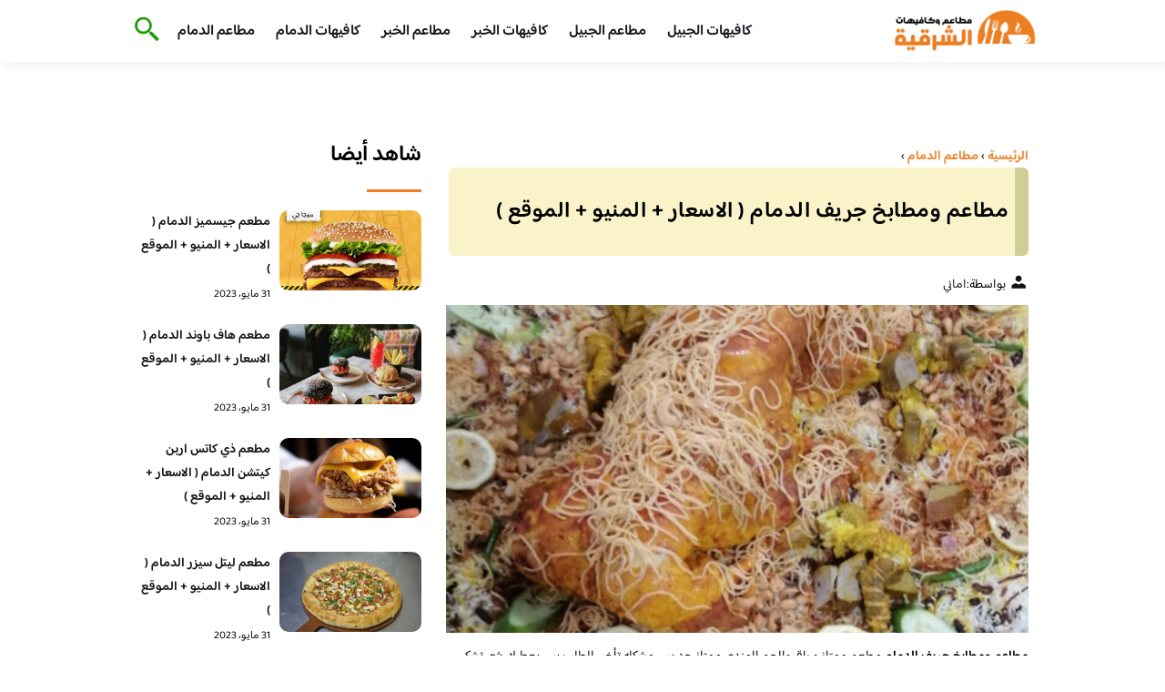

--- FILE ---
content_type: text/html; charset=UTF-8
request_url: https://www.alsharqiacafes.com/2023/%D9%85%D8%B7%D8%A7%D8%B9%D9%85-%D9%88%D9%85%D8%B7%D8%A7%D8%A8%D8%AE-%D8%AC%D8%B1%D9%8A%D9%81-%D8%A7%D9%84%D8%AF%D9%85%D8%A7%D9%85/
body_size: 21837
content:
<!DOCTYPE html>
<html dir="rtl" lang="ar" prefix="og: https://ogp.me/ns#" class="no-js">
<head><meta charset="UTF-8"><script>if(navigator.userAgent.match(/MSIE|Internet Explorer/i)||navigator.userAgent.match(/Trident\/7\..*?rv:11/i)){var href=document.location.href;if(!href.match(/[?&]nowprocket/)){if(href.indexOf("?")==-1){if(href.indexOf("#")==-1){document.location.href=href+"?nowprocket=1"}else{document.location.href=href.replace("#","?nowprocket=1#")}}else{if(href.indexOf("#")==-1){document.location.href=href+"&nowprocket=1"}else{document.location.href=href.replace("#","&nowprocket=1#")}}}}</script><script>class RocketLazyLoadScripts{constructor(){this.v="1.2.3",this.triggerEvents=["keydown","mousedown","mousemove","touchmove","touchstart","touchend","wheel"],this.userEventHandler=this._triggerListener.bind(this),this.touchStartHandler=this._onTouchStart.bind(this),this.touchMoveHandler=this._onTouchMove.bind(this),this.touchEndHandler=this._onTouchEnd.bind(this),this.clickHandler=this._onClick.bind(this),this.interceptedClicks=[],window.addEventListener("pageshow",t=>{this.persisted=t.persisted}),window.addEventListener("DOMContentLoaded",()=>{this._preconnect3rdParties()}),this.delayedScripts={normal:[],async:[],defer:[]},this.trash=[],this.allJQueries=[]}_addUserInteractionListener(t){if(document.hidden){t._triggerListener();return}this.triggerEvents.forEach(e=>window.addEventListener(e,t.userEventHandler,{passive:!0})),window.addEventListener("touchstart",t.touchStartHandler,{passive:!0}),window.addEventListener("mousedown",t.touchStartHandler),document.addEventListener("visibilitychange",t.userEventHandler)}_removeUserInteractionListener(){this.triggerEvents.forEach(t=>window.removeEventListener(t,this.userEventHandler,{passive:!0})),document.removeEventListener("visibilitychange",this.userEventHandler)}_onTouchStart(t){"HTML"!==t.target.tagName&&(window.addEventListener("touchend",this.touchEndHandler),window.addEventListener("mouseup",this.touchEndHandler),window.addEventListener("touchmove",this.touchMoveHandler,{passive:!0}),window.addEventListener("mousemove",this.touchMoveHandler),t.target.addEventListener("click",this.clickHandler),this._renameDOMAttribute(t.target,"onclick","rocket-onclick"),this._pendingClickStarted())}_onTouchMove(t){window.removeEventListener("touchend",this.touchEndHandler),window.removeEventListener("mouseup",this.touchEndHandler),window.removeEventListener("touchmove",this.touchMoveHandler,{passive:!0}),window.removeEventListener("mousemove",this.touchMoveHandler),t.target.removeEventListener("click",this.clickHandler),this._renameDOMAttribute(t.target,"rocket-onclick","onclick"),this._pendingClickFinished()}_onTouchEnd(t){window.removeEventListener("touchend",this.touchEndHandler),window.removeEventListener("mouseup",this.touchEndHandler),window.removeEventListener("touchmove",this.touchMoveHandler,{passive:!0}),window.removeEventListener("mousemove",this.touchMoveHandler)}_onClick(t){t.target.removeEventListener("click",this.clickHandler),this._renameDOMAttribute(t.target,"rocket-onclick","onclick"),this.interceptedClicks.push(t),t.preventDefault(),t.stopPropagation(),t.stopImmediatePropagation(),this._pendingClickFinished()}_replayClicks(){window.removeEventListener("touchstart",this.touchStartHandler,{passive:!0}),window.removeEventListener("mousedown",this.touchStartHandler),this.interceptedClicks.forEach(t=>{t.target.dispatchEvent(new MouseEvent("click",{view:t.view,bubbles:!0,cancelable:!0}))})}_waitForPendingClicks(){return new Promise(t=>{this._isClickPending?this._pendingClickFinished=t:t()})}_pendingClickStarted(){this._isClickPending=!0}_pendingClickFinished(){this._isClickPending=!1}_renameDOMAttribute(t,e,r){t.hasAttribute&&t.hasAttribute(e)&&(event.target.setAttribute(r,event.target.getAttribute(e)),event.target.removeAttribute(e))}_triggerListener(){this._removeUserInteractionListener(this),"loading"===document.readyState?document.addEventListener("DOMContentLoaded",this._loadEverythingNow.bind(this)):this._loadEverythingNow()}_preconnect3rdParties(){let t=[];document.querySelectorAll("script[type=rocketlazyloadscript]").forEach(e=>{if(e.hasAttribute("src")){let r=new URL(e.src).origin;r!==location.origin&&t.push({src:r,crossOrigin:e.crossOrigin||"module"===e.getAttribute("data-rocket-type")})}}),t=[...new Map(t.map(t=>[JSON.stringify(t),t])).values()],this._batchInjectResourceHints(t,"preconnect")}async _loadEverythingNow(){this.lastBreath=Date.now(),this._delayEventListeners(this),this._delayJQueryReady(this),this._handleDocumentWrite(),this._registerAllDelayedScripts(),this._preloadAllScripts(),await this._loadScriptsFromList(this.delayedScripts.normal),await this._loadScriptsFromList(this.delayedScripts.defer),await this._loadScriptsFromList(this.delayedScripts.async);try{await this._triggerDOMContentLoaded(),await this._triggerWindowLoad()}catch(t){console.error(t)}window.dispatchEvent(new Event("rocket-allScriptsLoaded")),this._waitForPendingClicks().then(()=>{this._replayClicks()}),this._emptyTrash()}_registerAllDelayedScripts(){document.querySelectorAll("script[type=rocketlazyloadscript]").forEach(t=>{t.hasAttribute("data-rocket-src")?t.hasAttribute("async")&&!1!==t.async?this.delayedScripts.async.push(t):t.hasAttribute("defer")&&!1!==t.defer||"module"===t.getAttribute("data-rocket-type")?this.delayedScripts.defer.push(t):this.delayedScripts.normal.push(t):this.delayedScripts.normal.push(t)})}async _transformScript(t){return new Promise((await this._littleBreath(),navigator.userAgent.indexOf("Firefox/")>0||""===navigator.vendor)?e=>{let r=document.createElement("script");[...t.attributes].forEach(t=>{let e=t.nodeName;"type"!==e&&("data-rocket-type"===e&&(e="type"),"data-rocket-src"===e&&(e="src"),r.setAttribute(e,t.nodeValue))}),t.text&&(r.text=t.text),r.hasAttribute("src")?(r.addEventListener("load",e),r.addEventListener("error",e)):(r.text=t.text,e());try{t.parentNode.replaceChild(r,t)}catch(i){e()}}:async e=>{function r(){t.setAttribute("data-rocket-status","failed"),e()}try{let i=t.getAttribute("data-rocket-type"),n=t.getAttribute("data-rocket-src");t.text,i?(t.type=i,t.removeAttribute("data-rocket-type")):t.removeAttribute("type"),t.addEventListener("load",function r(){t.setAttribute("data-rocket-status","executed"),e()}),t.addEventListener("error",r),n?(t.removeAttribute("data-rocket-src"),t.src=n):t.src="data:text/javascript;base64,"+window.btoa(unescape(encodeURIComponent(t.text)))}catch(s){r()}})}async _loadScriptsFromList(t){let e=t.shift();return e&&e.isConnected?(await this._transformScript(e),this._loadScriptsFromList(t)):Promise.resolve()}_preloadAllScripts(){this._batchInjectResourceHints([...this.delayedScripts.normal,...this.delayedScripts.defer,...this.delayedScripts.async],"preload")}_batchInjectResourceHints(t,e){var r=document.createDocumentFragment();t.forEach(t=>{let i=t.getAttribute&&t.getAttribute("data-rocket-src")||t.src;if(i){let n=document.createElement("link");n.href=i,n.rel=e,"preconnect"!==e&&(n.as="script"),t.getAttribute&&"module"===t.getAttribute("data-rocket-type")&&(n.crossOrigin=!0),t.crossOrigin&&(n.crossOrigin=t.crossOrigin),t.integrity&&(n.integrity=t.integrity),r.appendChild(n),this.trash.push(n)}}),document.head.appendChild(r)}_delayEventListeners(t){let e={};function r(t,r){!function t(r){!e[r]&&(e[r]={originalFunctions:{add:r.addEventListener,remove:r.removeEventListener},eventsToRewrite:[]},r.addEventListener=function(){arguments[0]=i(arguments[0]),e[r].originalFunctions.add.apply(r,arguments)},r.removeEventListener=function(){arguments[0]=i(arguments[0]),e[r].originalFunctions.remove.apply(r,arguments)});function i(t){return e[r].eventsToRewrite.indexOf(t)>=0?"rocket-"+t:t}}(t),e[t].eventsToRewrite.push(r)}function i(t,e){let r=t[e];Object.defineProperty(t,e,{get:()=>r||function(){},set(i){t["rocket"+e]=r=i}})}r(document,"DOMContentLoaded"),r(window,"DOMContentLoaded"),r(window,"load"),r(window,"pageshow"),r(document,"readystatechange"),i(document,"onreadystatechange"),i(window,"onload"),i(window,"onpageshow")}_delayJQueryReady(t){let e;function r(r){if(r&&r.fn&&!t.allJQueries.includes(r)){r.fn.ready=r.fn.init.prototype.ready=function(e){return t.domReadyFired?e.bind(document)(r):document.addEventListener("rocket-DOMContentLoaded",()=>e.bind(document)(r)),r([])};let i=r.fn.on;r.fn.on=r.fn.init.prototype.on=function(){if(this[0]===window){function t(t){return t.split(" ").map(t=>"load"===t||0===t.indexOf("load.")?"rocket-jquery-load":t).join(" ")}"string"==typeof arguments[0]||arguments[0]instanceof String?arguments[0]=t(arguments[0]):"object"==typeof arguments[0]&&Object.keys(arguments[0]).forEach(e=>{let r=arguments[0][e];delete arguments[0][e],arguments[0][t(e)]=r})}return i.apply(this,arguments),this},t.allJQueries.push(r)}e=r}r(window.jQuery),Object.defineProperty(window,"jQuery",{get:()=>e,set(t){r(t)}})}async _triggerDOMContentLoaded(){this.domReadyFired=!0,await this._littleBreath(),document.dispatchEvent(new Event("rocket-DOMContentLoaded")),await this._littleBreath(),window.dispatchEvent(new Event("rocket-DOMContentLoaded")),await this._littleBreath(),document.dispatchEvent(new Event("rocket-readystatechange")),await this._littleBreath(),document.rocketonreadystatechange&&document.rocketonreadystatechange()}async _triggerWindowLoad(){await this._littleBreath(),window.dispatchEvent(new Event("rocket-load")),await this._littleBreath(),window.rocketonload&&window.rocketonload(),await this._littleBreath(),this.allJQueries.forEach(t=>t(window).trigger("rocket-jquery-load")),await this._littleBreath();let t=new Event("rocket-pageshow");t.persisted=this.persisted,window.dispatchEvent(t),await this._littleBreath(),window.rocketonpageshow&&window.rocketonpageshow({persisted:this.persisted})}_handleDocumentWrite(){let t=new Map;document.write=document.writeln=function(e){let r=document.currentScript;r||console.error("WPRocket unable to document.write this: "+e);let i=document.createRange(),n=r.parentElement,s=t.get(r);void 0===s&&(s=r.nextSibling,t.set(r,s));let a=document.createDocumentFragment();i.setStart(a,0),a.appendChild(i.createContextualFragment(e)),n.insertBefore(a,s)}}async _littleBreath(){Date.now()-this.lastBreath>45&&(await this._requestAnimFrame(),this.lastBreath=Date.now())}async _requestAnimFrame(){return document.hidden?new Promise(t=>setTimeout(t)):new Promise(t=>requestAnimationFrame(t))}_emptyTrash(){this.trash.forEach(t=>t.remove())}static run(){let t=new RocketLazyLoadScripts;t._addUserInteractionListener(t)}}RocketLazyLoadScripts.run();</script>
	
	<meta name="viewport" content="width=device-width">
	<title>مطاعم ومطابخ جريف الدمام ( الاسعار + المنيو + الموقع ) - مطاعم و كافيهات الشرقية</title><link rel="preload" as="font" href="https://fonts.gstatic.com/s/baloobhaijaan2/v21/zYX9KUwuEqdVGqM8tPDdAA_Y-_bMAIRsdO_q.woff2" crossorigin><link rel="preload" as="font" href="https://fonts.gstatic.com/s/baloobhaijaan2/v21/zYX9KUwuEqdVGqM8tPDdAA_Y-_bMAIFsdA.woff2" crossorigin><style id="wpr-usedcss">@font-face{font-family:'Baloo Bhaijaan 2';font-style:normal;font-weight:400;font-display:swap;src:url(https://fonts.gstatic.com/s/baloobhaijaan2/v21/zYX9KUwuEqdVGqM8tPDdAA_Y-_bMAIRsdO_q.woff2) format('woff2');unicode-range:U+0600-06FF,U+0750-077F,U+0870-088E,U+0890-0891,U+0897-08E1,U+08E3-08FF,U+200C-200E,U+2010-2011,U+204F,U+2E41,U+FB50-FDFF,U+FE70-FE74,U+FE76-FEFC,U+102E0-102FB,U+10E60-10E7E,U+10EC2-10EC4,U+10EFC-10EFF,U+1EE00-1EE03,U+1EE05-1EE1F,U+1EE21-1EE22,U+1EE24,U+1EE27,U+1EE29-1EE32,U+1EE34-1EE37,U+1EE39,U+1EE3B,U+1EE42,U+1EE47,U+1EE49,U+1EE4B,U+1EE4D-1EE4F,U+1EE51-1EE52,U+1EE54,U+1EE57,U+1EE59,U+1EE5B,U+1EE5D,U+1EE5F,U+1EE61-1EE62,U+1EE64,U+1EE67-1EE6A,U+1EE6C-1EE72,U+1EE74-1EE77,U+1EE79-1EE7C,U+1EE7E,U+1EE80-1EE89,U+1EE8B-1EE9B,U+1EEA1-1EEA3,U+1EEA5-1EEA9,U+1EEAB-1EEBB,U+1EEF0-1EEF1}@font-face{font-family:'Baloo Bhaijaan 2';font-style:normal;font-weight:400;font-display:swap;src:url(https://fonts.gstatic.com/s/baloobhaijaan2/v21/zYX9KUwuEqdVGqM8tPDdAA_Y-_bMAIFsdA.woff2) format('woff2');unicode-range:U+0000-00FF,U+0131,U+0152-0153,U+02BB-02BC,U+02C6,U+02DA,U+02DC,U+0304,U+0308,U+0329,U+2000-206F,U+20AC,U+2122,U+2191,U+2193,U+2212,U+2215,U+FEFF,U+FFFD}@font-face{font-family:'Baloo Bhaijaan 2';font-style:normal;font-weight:600;font-display:swap;src:url(https://fonts.gstatic.com/s/baloobhaijaan2/v21/zYX9KUwuEqdVGqM8tPDdAA_Y-_bMAIRsdO_q.woff2) format('woff2');unicode-range:U+0600-06FF,U+0750-077F,U+0870-088E,U+0890-0891,U+0897-08E1,U+08E3-08FF,U+200C-200E,U+2010-2011,U+204F,U+2E41,U+FB50-FDFF,U+FE70-FE74,U+FE76-FEFC,U+102E0-102FB,U+10E60-10E7E,U+10EC2-10EC4,U+10EFC-10EFF,U+1EE00-1EE03,U+1EE05-1EE1F,U+1EE21-1EE22,U+1EE24,U+1EE27,U+1EE29-1EE32,U+1EE34-1EE37,U+1EE39,U+1EE3B,U+1EE42,U+1EE47,U+1EE49,U+1EE4B,U+1EE4D-1EE4F,U+1EE51-1EE52,U+1EE54,U+1EE57,U+1EE59,U+1EE5B,U+1EE5D,U+1EE5F,U+1EE61-1EE62,U+1EE64,U+1EE67-1EE6A,U+1EE6C-1EE72,U+1EE74-1EE77,U+1EE79-1EE7C,U+1EE7E,U+1EE80-1EE89,U+1EE8B-1EE9B,U+1EEA1-1EEA3,U+1EEA5-1EEA9,U+1EEAB-1EEBB,U+1EEF0-1EEF1}@font-face{font-family:'Baloo Bhaijaan 2';font-style:normal;font-weight:600;font-display:swap;src:url(https://fonts.gstatic.com/s/baloobhaijaan2/v21/zYX9KUwuEqdVGqM8tPDdAA_Y-_bMAIFsdA.woff2) format('woff2');unicode-range:U+0000-00FF,U+0131,U+0152-0153,U+02BB-02BC,U+02C6,U+02DA,U+02DC,U+0304,U+0308,U+0329,U+2000-206F,U+20AC,U+2122,U+2191,U+2193,U+2212,U+2215,U+FEFF,U+FFFD}body{font-family:'baloo bhaijaan 2',sans-serif;margin:0;text-align:right;overflow-x:hidden;padding-top:80px;font-weight:400;padding-top:90px}:focus{outline:0}a{text-decoration:none;color:#151515}a:hover{color:#ee7e22}h2{font-size:16px;line-height:26px}ul{margin:0;padding:0;list-style:none}li{font-size:14px;line-height:24px}img{max-width:100%;display:block;height:inherit}p{font-size:14px;line-height:24px}.row{display:flex;flex-wrap:wrap}.clearfix:after{content:"";display:block;clear:both}.col-w-8{width:66.66666667%}.col-w-6{width:50%}.col-w-5{width:41.66666667%}.col-w-4{width:33.33333333%}.col-w-3{width:25%}.container{width:1000px;margin:auto}header.header{position:fixed;top:0;right:0;width:100%;z-index:9999}header.header .row{align-items:center}#mobileNav{display:none;background:#fff;padding:20px;position:relative;border-top:1px solid #e5e5e5}#mobileNav li{width:100%;margin-bottom:10px}.close-mobileNav{position:absolute;left:20px;top:20px;z-index:2}.logo-wrap{flex:1}.logo-wrap a{display:block;max-width:200px}.logo-wrap img{width:160px}.mainM_t{display:none}.top-header{padding:10px 0;background-color:#fff;box-shadow:6px 5px 10px 0 rgba(0,0,0,.05)}.nav li{position:relative;display:inline-block;margin-left:20px}.nav li a{color:#16181d;font-size:16px;font-weight:600}.article{position:relative;margin:10px}.article h2 a{transition:all .3s}.article:hover h2 a{color:#ee7e22}.article img{width:100%;height:100%;object-fit:cover;border-radius:10px}.footer_content{background:#151515;padding:30px 0;margin-top:60px;color:#fff}.footer_content ul.brands_links li a{color:#fff;font-size:14px;transition:all .3s}.footer_content ul.brands_links li a:hover{color:#a81522}.footer_content ul.brands_links li{width:48%;display:inline-block;margin-bottom:10px}.widget_title_footer{margin:0 20px}.copyright{background:#000;padding:30px 0}.copyright p{margin:0;color:#fff;text-align:center}.copyright a{color:#fff}.mainContentWrap{margin-top:60px}.breadcrumbs{font-size:14px}.breadcrumbs a{color:#ee7e22;font-weight:600}.titleHead{margin:10px}.titleHead h1.title{font-size:24px}.titleHead .meta-article li{margin-left:10px}.meta-article{display:flex}.meta-article li{display:flex;font-size:14px}.sidebarWrap{margin:0 10px}.category-widget h3,.posts-widget h3{font-size:24px;margin:0 0 20px;position:relative;padding-bottom:20px}.category-widget h3::before,.posts-widget h3::before{content:"";position:absolute;width:60px;height:3px;background:#ee7e22;bottom:0;right:0}.category-widget ul{margin-right:20px}.category-widget ul li{margin-bottom:10px;font-size:14px}.posts-widget .row{margin-bottom:20px}.posts-widget h2{font-size:14px;margin:0;padding-right:10px}.posts-widget img{border-radius:10px}.posts-widget .time-post{padding-right:10px;font-size:12px}.content-post{margin:10px}.tags-wprapper{margin:30px 0}.tags-wprapper h4{font-size:24px;margin:0 10px 20px;position:relative;padding-bottom:20px}.tags-wprapper h4::before{content:"";position:absolute;width:60px;height:5px;background:#ee7e22;bottom:0;right:0;border-radius:10px}.tags-wprapper a{display:inline-block;padding:6px 14px;background:#a81522;color:#fff;margin-right:10px;margin-bottom:10px;font-size:14px;border-radius:10px}#relatedPostWrapper h4{font-size:24px;margin:0 10px 20px;position:relative;padding-bottom:20px}#relatedPostWrapper{margin:30px 0}#relatedPostWrapper h4::before{content:"";position:absolute;width:60px;height:5px;background:#ee7e22;bottom:0;right:0;border-radius:10px}#mainSearch{display:none;position:fixed;height:100%;width:100%;background:#1c1c1c;top:0;padding-top:300px;z-index:9}#mainSearch .text-search-field{width:80%;margin:0 10%}#mainSearch .text-search-field input[type=text]{font-family:'baloo bhaijaan 2',sans-serif;width:100%;padding:20px;font-size:16px;box-sizing:border-box}.close-mainSearch{position:absolute;right:10%;top:220px}.icon{width:20px;height:20px;background-image:url(https://www.alsharqiacafes.com/wp-content/themes/uaezoom/img/icons_sprite.svg);display:block;background-size:315px;margin-left:5px}.icon.icon-user{background-position:-120px 0}.icon.icon-close{background-position:-454px -715px;width:40px;height:40px;background-size:805px}.icon-search{background-position:220px -48px;background-size:500px;width:30px;height:30px}.footer{margin-top:60px}.category-widget ul li::before{content:"";color:#27748a;font-weight:700;display:inline-block;margin-right:-1em;width:15px;height:6px;background:#e5eeff;margin-left:10px;border-radius:10px}@media screen and (max-width:1024px){.container{width:840px}.nav-primary{display:none}a.mainM_t{display:block;text-align:right;padding:10px;position:absolute;left:20px;top:13px;border-radius:5px;z-index:1;height:30px;width:30px}a.mainM_t .bar{display:block;width:28px;height:4px;background:#ee7e22;margin:5px 1px;border-radius:5px}.serach-icon-btn{position:absolute;left:90px}}@media screen and (max-width:920px){.container{width:740px}}@media screen and (max-width:768px){.container{width:100%;padding:0 20px;box-sizing:border-box}.article{margin-bottom:30px}.col-m-12{width:100%}.col-m-6{width:50%}.footer_content .row>div{margin-bottom:20px}}.content-link1{border-right:15px solid #cfcf95;display:inline-block;margin-bottom:20px;padding:12px 7px;width:94%;background:#f4e6917d;letter-spacing:.5px;border-radius:6px!important}img:is([sizes=auto i],[sizes^="auto," i]){contain-intrinsic-size:3000px 1500px}img.emoji{display:inline!important;border:none!important;box-shadow:none!important;height:1em!important;width:1em!important;margin:0 .07em!important;vertical-align:-.1em!important;background:0 0!important;padding:0!important}:where(.wp-block-button__link){border-radius:9999px;box-shadow:none;padding:calc(.667em + 2px) calc(1.333em + 2px);text-decoration:none}:root :where(.wp-block-button .wp-block-button__link.is-style-outline),:root :where(.wp-block-button.is-style-outline>.wp-block-button__link){border:2px solid;padding:.667em 1.333em}:root :where(.wp-block-button .wp-block-button__link.is-style-outline:not(.has-text-color)),:root :where(.wp-block-button.is-style-outline>.wp-block-button__link:not(.has-text-color)){color:currentColor}:root :where(.wp-block-button .wp-block-button__link.is-style-outline:not(.has-background)),:root :where(.wp-block-button.is-style-outline>.wp-block-button__link:not(.has-background)){background-color:initial;background-image:none}:where(.wp-block-calendar table:not(.has-background) th){background:#ddd}:where(.wp-block-columns){margin-bottom:1.75em}:where(.wp-block-columns.has-background){padding:1.25em 2.375em}:where(.wp-block-post-comments input[type=submit]){border:none}:where(.wp-block-cover-image:not(.has-text-color)),:where(.wp-block-cover:not(.has-text-color)){color:#fff}:where(.wp-block-cover-image.is-light:not(.has-text-color)),:where(.wp-block-cover.is-light:not(.has-text-color)){color:#000}:root :where(.wp-block-cover h1:not(.has-text-color)),:root :where(.wp-block-cover h2:not(.has-text-color)),:root :where(.wp-block-cover h3:not(.has-text-color)),:root :where(.wp-block-cover h4:not(.has-text-color)),:root :where(.wp-block-cover h5:not(.has-text-color)),:root :where(.wp-block-cover h6:not(.has-text-color)),:root :where(.wp-block-cover p:not(.has-text-color)){color:inherit}:where(.wp-block-file){margin-bottom:1.5em}:where(.wp-block-file__button){border-radius:2em;display:inline-block;padding:.5em 1em}:where(.wp-block-file__button):is(a):active,:where(.wp-block-file__button):is(a):focus,:where(.wp-block-file__button):is(a):hover,:where(.wp-block-file__button):is(a):visited{box-shadow:none;color:#fff;opacity:.85;text-decoration:none}:where(.wp-block-group.wp-block-group-is-layout-constrained){position:relative}:root :where(.wp-block-image.is-style-rounded img,.wp-block-image .is-style-rounded img){border-radius:9999px}:where(.wp-block-latest-comments:not([style*=line-height] .wp-block-latest-comments__comment)){line-height:1.1}:where(.wp-block-latest-comments:not([style*=line-height] .wp-block-latest-comments__comment-excerpt p)){line-height:1.8}:root :where(.wp-block-latest-posts.is-grid){padding:0}:root :where(.wp-block-latest-posts.wp-block-latest-posts__list){padding-right:0}ul{box-sizing:border-box}:root :where(.wp-block-list.has-background){padding:1.25em 2.375em}:where(.wp-block-navigation.has-background .wp-block-navigation-item a:not(.wp-element-button)),:where(.wp-block-navigation.has-background .wp-block-navigation-submenu a:not(.wp-element-button)){padding:.5em 1em}:where(.wp-block-navigation .wp-block-navigation__submenu-container .wp-block-navigation-item a:not(.wp-element-button)),:where(.wp-block-navigation .wp-block-navigation__submenu-container .wp-block-navigation-submenu a:not(.wp-element-button)),:where(.wp-block-navigation .wp-block-navigation__submenu-container .wp-block-navigation-submenu button.wp-block-navigation-item__content),:where(.wp-block-navigation .wp-block-navigation__submenu-container .wp-block-pages-list__item button.wp-block-navigation-item__content){padding:.5em 1em}:root :where(p.has-background){padding:1.25em 2.375em}:where(p.has-text-color:not(.has-link-color)) a{color:inherit}:where(.wp-block-post-comments-form) input:not([type=submit]),:where(.wp-block-post-comments-form) textarea{border:1px solid #949494;font-family:inherit;font-size:1em}:where(.wp-block-post-comments-form) input:where(:not([type=submit]):not([type=checkbox])),:where(.wp-block-post-comments-form) textarea{padding:calc(.667em + 2px)}:where(.wp-block-post-excerpt){box-sizing:border-box;margin-bottom:var(--wp--style--block-gap);margin-top:var(--wp--style--block-gap)}:where(.wp-block-preformatted.has-background){padding:1.25em 2.375em}:where(.wp-block-search__button){border:1px solid #ccc;padding:6px 10px}:where(.wp-block-search__input){font-family:inherit;font-size:inherit;font-style:inherit;font-weight:inherit;letter-spacing:inherit;line-height:inherit;text-transform:inherit}:where(.wp-block-search__button-inside .wp-block-search__inside-wrapper){border:1px solid #949494;box-sizing:border-box;padding:4px}:where(.wp-block-search__button-inside .wp-block-search__inside-wrapper) .wp-block-search__input{border:none;border-radius:0;padding:0 4px}:where(.wp-block-search__button-inside .wp-block-search__inside-wrapper) .wp-block-search__input:focus{outline:0}:where(.wp-block-search__button-inside .wp-block-search__inside-wrapper) :where(.wp-block-search__button){padding:4px 8px}:root :where(.wp-block-separator.is-style-dots){height:auto;line-height:1;text-align:center}:root :where(.wp-block-separator.is-style-dots):before{color:currentColor;content:"···";font-family:serif;font-size:1.5em;letter-spacing:2em;padding-left:2em}:root :where(.wp-block-site-logo.is-style-rounded){border-radius:9999px}:where(.wp-block-social-links:not(.is-style-logos-only)) .wp-social-link{background-color:#f0f0f0;color:#444}:where(.wp-block-social-links:not(.is-style-logos-only)) .wp-social-link-amazon{background-color:#f90;color:#fff}:where(.wp-block-social-links:not(.is-style-logos-only)) .wp-social-link-bandcamp{background-color:#1ea0c3;color:#fff}:where(.wp-block-social-links:not(.is-style-logos-only)) .wp-social-link-behance{background-color:#0757fe;color:#fff}:where(.wp-block-social-links:not(.is-style-logos-only)) .wp-social-link-bluesky{background-color:#0a7aff;color:#fff}:where(.wp-block-social-links:not(.is-style-logos-only)) .wp-social-link-codepen{background-color:#1e1f26;color:#fff}:where(.wp-block-social-links:not(.is-style-logos-only)) .wp-social-link-deviantart{background-color:#02e49b;color:#fff}:where(.wp-block-social-links:not(.is-style-logos-only)) .wp-social-link-discord{background-color:#5865f2;color:#fff}:where(.wp-block-social-links:not(.is-style-logos-only)) .wp-social-link-dribbble{background-color:#e94c89;color:#fff}:where(.wp-block-social-links:not(.is-style-logos-only)) .wp-social-link-dropbox{background-color:#4280ff;color:#fff}:where(.wp-block-social-links:not(.is-style-logos-only)) .wp-social-link-etsy{background-color:#f45800;color:#fff}:where(.wp-block-social-links:not(.is-style-logos-only)) .wp-social-link-facebook{background-color:#0866ff;color:#fff}:where(.wp-block-social-links:not(.is-style-logos-only)) .wp-social-link-fivehundredpx{background-color:#000;color:#fff}:where(.wp-block-social-links:not(.is-style-logos-only)) .wp-social-link-flickr{background-color:#0461dd;color:#fff}:where(.wp-block-social-links:not(.is-style-logos-only)) .wp-social-link-foursquare{background-color:#e65678;color:#fff}:where(.wp-block-social-links:not(.is-style-logos-only)) .wp-social-link-github{background-color:#24292d;color:#fff}:where(.wp-block-social-links:not(.is-style-logos-only)) .wp-social-link-goodreads{background-color:#eceadd;color:#382110}:where(.wp-block-social-links:not(.is-style-logos-only)) .wp-social-link-google{background-color:#ea4434;color:#fff}:where(.wp-block-social-links:not(.is-style-logos-only)) .wp-social-link-gravatar{background-color:#1d4fc4;color:#fff}:where(.wp-block-social-links:not(.is-style-logos-only)) .wp-social-link-instagram{background-color:#f00075;color:#fff}:where(.wp-block-social-links:not(.is-style-logos-only)) .wp-social-link-lastfm{background-color:#e21b24;color:#fff}:where(.wp-block-social-links:not(.is-style-logos-only)) .wp-social-link-linkedin{background-color:#0d66c2;color:#fff}:where(.wp-block-social-links:not(.is-style-logos-only)) .wp-social-link-mastodon{background-color:#3288d4;color:#fff}:where(.wp-block-social-links:not(.is-style-logos-only)) .wp-social-link-medium{background-color:#000;color:#fff}:where(.wp-block-social-links:not(.is-style-logos-only)) .wp-social-link-meetup{background-color:#f6405f;color:#fff}:where(.wp-block-social-links:not(.is-style-logos-only)) .wp-social-link-patreon{background-color:#000;color:#fff}:where(.wp-block-social-links:not(.is-style-logos-only)) .wp-social-link-pinterest{background-color:#e60122;color:#fff}:where(.wp-block-social-links:not(.is-style-logos-only)) .wp-social-link-pocket{background-color:#ef4155;color:#fff}:where(.wp-block-social-links:not(.is-style-logos-only)) .wp-social-link-reddit{background-color:#ff4500;color:#fff}:where(.wp-block-social-links:not(.is-style-logos-only)) .wp-social-link-skype{background-color:#0478d7;color:#fff}:where(.wp-block-social-links:not(.is-style-logos-only)) .wp-social-link-snapchat{background-color:#fefc00;color:#fff;stroke:#000}:where(.wp-block-social-links:not(.is-style-logos-only)) .wp-social-link-soundcloud{background-color:#ff5600;color:#fff}:where(.wp-block-social-links:not(.is-style-logos-only)) .wp-social-link-spotify{background-color:#1bd760;color:#fff}:where(.wp-block-social-links:not(.is-style-logos-only)) .wp-social-link-telegram{background-color:#2aabee;color:#fff}:where(.wp-block-social-links:not(.is-style-logos-only)) .wp-social-link-threads{background-color:#000;color:#fff}:where(.wp-block-social-links:not(.is-style-logos-only)) .wp-social-link-tiktok{background-color:#000;color:#fff}:where(.wp-block-social-links:not(.is-style-logos-only)) .wp-social-link-tumblr{background-color:#011835;color:#fff}:where(.wp-block-social-links:not(.is-style-logos-only)) .wp-social-link-twitch{background-color:#6440a4;color:#fff}:where(.wp-block-social-links:not(.is-style-logos-only)) .wp-social-link-twitter{background-color:#1da1f2;color:#fff}:where(.wp-block-social-links:not(.is-style-logos-only)) .wp-social-link-vimeo{background-color:#1eb7ea;color:#fff}:where(.wp-block-social-links:not(.is-style-logos-only)) .wp-social-link-vk{background-color:#4680c2;color:#fff}:where(.wp-block-social-links:not(.is-style-logos-only)) .wp-social-link-wordpress{background-color:#3499cd;color:#fff}:where(.wp-block-social-links:not(.is-style-logos-only)) .wp-social-link-whatsapp{background-color:#25d366;color:#fff}:where(.wp-block-social-links:not(.is-style-logos-only)) .wp-social-link-x{background-color:#000;color:#fff}:where(.wp-block-social-links:not(.is-style-logos-only)) .wp-social-link-yelp{background-color:#d32422;color:#fff}:where(.wp-block-social-links:not(.is-style-logos-only)) .wp-social-link-youtube{background-color:red;color:#fff}:where(.wp-block-social-links.is-style-logos-only) .wp-social-link{background:0 0}:where(.wp-block-social-links.is-style-logos-only) .wp-social-link svg{height:1.25em;width:1.25em}:where(.wp-block-social-links.is-style-logos-only) .wp-social-link-amazon{color:#f90}:where(.wp-block-social-links.is-style-logos-only) .wp-social-link-bandcamp{color:#1ea0c3}:where(.wp-block-social-links.is-style-logos-only) .wp-social-link-behance{color:#0757fe}:where(.wp-block-social-links.is-style-logos-only) .wp-social-link-bluesky{color:#0a7aff}:where(.wp-block-social-links.is-style-logos-only) .wp-social-link-codepen{color:#1e1f26}:where(.wp-block-social-links.is-style-logos-only) .wp-social-link-deviantart{color:#02e49b}:where(.wp-block-social-links.is-style-logos-only) .wp-social-link-discord{color:#5865f2}:where(.wp-block-social-links.is-style-logos-only) .wp-social-link-dribbble{color:#e94c89}:where(.wp-block-social-links.is-style-logos-only) .wp-social-link-dropbox{color:#4280ff}:where(.wp-block-social-links.is-style-logos-only) .wp-social-link-etsy{color:#f45800}:where(.wp-block-social-links.is-style-logos-only) .wp-social-link-facebook{color:#0866ff}:where(.wp-block-social-links.is-style-logos-only) .wp-social-link-fivehundredpx{color:#000}:where(.wp-block-social-links.is-style-logos-only) .wp-social-link-flickr{color:#0461dd}:where(.wp-block-social-links.is-style-logos-only) .wp-social-link-foursquare{color:#e65678}:where(.wp-block-social-links.is-style-logos-only) .wp-social-link-github{color:#24292d}:where(.wp-block-social-links.is-style-logos-only) .wp-social-link-goodreads{color:#382110}:where(.wp-block-social-links.is-style-logos-only) .wp-social-link-google{color:#ea4434}:where(.wp-block-social-links.is-style-logos-only) .wp-social-link-gravatar{color:#1d4fc4}:where(.wp-block-social-links.is-style-logos-only) .wp-social-link-instagram{color:#f00075}:where(.wp-block-social-links.is-style-logos-only) .wp-social-link-lastfm{color:#e21b24}:where(.wp-block-social-links.is-style-logos-only) .wp-social-link-linkedin{color:#0d66c2}:where(.wp-block-social-links.is-style-logos-only) .wp-social-link-mastodon{color:#3288d4}:where(.wp-block-social-links.is-style-logos-only) .wp-social-link-medium{color:#000}:where(.wp-block-social-links.is-style-logos-only) .wp-social-link-meetup{color:#f6405f}:where(.wp-block-social-links.is-style-logos-only) .wp-social-link-patreon{color:#000}:where(.wp-block-social-links.is-style-logos-only) .wp-social-link-pinterest{color:#e60122}:where(.wp-block-social-links.is-style-logos-only) .wp-social-link-pocket{color:#ef4155}:where(.wp-block-social-links.is-style-logos-only) .wp-social-link-reddit{color:#ff4500}:where(.wp-block-social-links.is-style-logos-only) .wp-social-link-skype{color:#0478d7}:where(.wp-block-social-links.is-style-logos-only) .wp-social-link-snapchat{color:#fff;stroke:#000}:where(.wp-block-social-links.is-style-logos-only) .wp-social-link-soundcloud{color:#ff5600}:where(.wp-block-social-links.is-style-logos-only) .wp-social-link-spotify{color:#1bd760}:where(.wp-block-social-links.is-style-logos-only) .wp-social-link-telegram{color:#2aabee}:where(.wp-block-social-links.is-style-logos-only) .wp-social-link-threads{color:#000}:where(.wp-block-social-links.is-style-logos-only) .wp-social-link-tiktok{color:#000}:where(.wp-block-social-links.is-style-logos-only) .wp-social-link-tumblr{color:#011835}:where(.wp-block-social-links.is-style-logos-only) .wp-social-link-twitch{color:#6440a4}:where(.wp-block-social-links.is-style-logos-only) .wp-social-link-twitter{color:#1da1f2}:where(.wp-block-social-links.is-style-logos-only) .wp-social-link-vimeo{color:#1eb7ea}:where(.wp-block-social-links.is-style-logos-only) .wp-social-link-vk{color:#4680c2}:where(.wp-block-social-links.is-style-logos-only) .wp-social-link-whatsapp{color:#25d366}:where(.wp-block-social-links.is-style-logos-only) .wp-social-link-wordpress{color:#3499cd}:where(.wp-block-social-links.is-style-logos-only) .wp-social-link-x{color:#000}:where(.wp-block-social-links.is-style-logos-only) .wp-social-link-yelp{color:#d32422}:where(.wp-block-social-links.is-style-logos-only) .wp-social-link-youtube{color:red}:root :where(.wp-block-social-links .wp-social-link a){padding:.25em}:root :where(.wp-block-social-links.is-style-logos-only .wp-social-link a){padding:0}:root :where(.wp-block-social-links.is-style-pill-shape .wp-social-link a){padding-left:.6666666667em;padding-right:.6666666667em}:root :where(.wp-block-tag-cloud.is-style-outline){display:flex;flex-wrap:wrap;gap:1ch}:root :where(.wp-block-tag-cloud.is-style-outline a){border:1px solid;font-size:unset!important;margin-left:0;padding:1ch 2ch;text-decoration:none!important}:root :where(.wp-block-table-of-contents){box-sizing:border-box}:where(.wp-block-term-description){box-sizing:border-box;margin-bottom:var(--wp--style--block-gap);margin-top:var(--wp--style--block-gap)}:where(pre.wp-block-verse){font-family:inherit}:root{--wp--preset--font-size--normal:16px;--wp--preset--font-size--huge:42px}html :where(.has-border-color){border-style:solid}html :where([style*=border-top-color]){border-top-style:solid}html :where([style*=border-right-color]){border-left-style:solid}html :where([style*=border-bottom-color]){border-bottom-style:solid}html :where([style*=border-left-color]){border-right-style:solid}html :where([style*=border-width]){border-style:solid}html :where([style*=border-top-width]){border-top-style:solid}html :where([style*=border-right-width]){border-left-style:solid}html :where([style*=border-bottom-width]){border-bottom-style:solid}html :where([style*=border-left-width]){border-right-style:solid}html :where(img[class*=wp-image-]){height:auto;max-width:100%}:where(figure){margin:0 0 1em}html :where(.is-position-sticky){--wp-admin--admin-bar--position-offset:var(--wp-admin--admin-bar--height,0px)}@media screen and (max-width:600px){html :where(.is-position-sticky){--wp-admin--admin-bar--position-offset:0px}}:root{--wp--preset--aspect-ratio--square:1;--wp--preset--aspect-ratio--4-3:4/3;--wp--preset--aspect-ratio--3-4:3/4;--wp--preset--aspect-ratio--3-2:3/2;--wp--preset--aspect-ratio--2-3:2/3;--wp--preset--aspect-ratio--16-9:16/9;--wp--preset--aspect-ratio--9-16:9/16;--wp--preset--color--black:#000000;--wp--preset--color--cyan-bluish-gray:#abb8c3;--wp--preset--color--white:#ffffff;--wp--preset--color--pale-pink:#f78da7;--wp--preset--color--vivid-red:#cf2e2e;--wp--preset--color--luminous-vivid-orange:#ff6900;--wp--preset--color--luminous-vivid-amber:#fcb900;--wp--preset--color--light-green-cyan:#7bdcb5;--wp--preset--color--vivid-green-cyan:#00d084;--wp--preset--color--pale-cyan-blue:#8ed1fc;--wp--preset--color--vivid-cyan-blue:#0693e3;--wp--preset--color--vivid-purple:#9b51e0;--wp--preset--gradient--vivid-cyan-blue-to-vivid-purple:linear-gradient(135deg,rgba(6, 147, 227, 1) 0%,rgb(155, 81, 224) 100%);--wp--preset--gradient--light-green-cyan-to-vivid-green-cyan:linear-gradient(135deg,rgb(122, 220, 180) 0%,rgb(0, 208, 130) 100%);--wp--preset--gradient--luminous-vivid-amber-to-luminous-vivid-orange:linear-gradient(135deg,rgba(252, 185, 0, 1) 0%,rgba(255, 105, 0, 1) 100%);--wp--preset--gradient--luminous-vivid-orange-to-vivid-red:linear-gradient(135deg,rgba(255, 105, 0, 1) 0%,rgb(207, 46, 46) 100%);--wp--preset--gradient--very-light-gray-to-cyan-bluish-gray:linear-gradient(135deg,rgb(238, 238, 238) 0%,rgb(169, 184, 195) 100%);--wp--preset--gradient--cool-to-warm-spectrum:linear-gradient(135deg,rgb(74, 234, 220) 0%,rgb(151, 120, 209) 20%,rgb(207, 42, 186) 40%,rgb(238, 44, 130) 60%,rgb(251, 105, 98) 80%,rgb(254, 248, 76) 100%);--wp--preset--gradient--blush-light-purple:linear-gradient(135deg,rgb(255, 206, 236) 0%,rgb(152, 150, 240) 100%);--wp--preset--gradient--blush-bordeaux:linear-gradient(135deg,rgb(254, 205, 165) 0%,rgb(254, 45, 45) 50%,rgb(107, 0, 62) 100%);--wp--preset--gradient--luminous-dusk:linear-gradient(135deg,rgb(255, 203, 112) 0%,rgb(199, 81, 192) 50%,rgb(65, 88, 208) 100%);--wp--preset--gradient--pale-ocean:linear-gradient(135deg,rgb(255, 245, 203) 0%,rgb(182, 227, 212) 50%,rgb(51, 167, 181) 100%);--wp--preset--gradient--electric-grass:linear-gradient(135deg,rgb(202, 248, 128) 0%,rgb(113, 206, 126) 100%);--wp--preset--gradient--midnight:linear-gradient(135deg,rgb(2, 3, 129) 0%,rgb(40, 116, 252) 100%);--wp--preset--font-size--small:13px;--wp--preset--font-size--medium:20px;--wp--preset--font-size--large:36px;--wp--preset--font-size--x-large:42px;--wp--preset--spacing--20:0.44rem;--wp--preset--spacing--30:0.67rem;--wp--preset--spacing--40:1rem;--wp--preset--spacing--50:1.5rem;--wp--preset--spacing--60:2.25rem;--wp--preset--spacing--70:3.38rem;--wp--preset--spacing--80:5.06rem;--wp--preset--shadow--natural:6px 6px 9px rgba(0, 0, 0, .2);--wp--preset--shadow--deep:12px 12px 50px rgba(0, 0, 0, .4);--wp--preset--shadow--sharp:6px 6px 0px rgba(0, 0, 0, .2);--wp--preset--shadow--outlined:6px 6px 0px -3px rgba(255, 255, 255, 1),6px 6px rgba(0, 0, 0, 1);--wp--preset--shadow--crisp:6px 6px 0px rgba(0, 0, 0, 1)}:where(.is-layout-flex){gap:.5em}:where(.is-layout-grid){gap:.5em}:where(.wp-block-post-template.is-layout-flex){gap:1.25em}:where(.wp-block-post-template.is-layout-grid){gap:1.25em}:where(.wp-block-columns.is-layout-flex){gap:2em}:where(.wp-block-columns.is-layout-grid){gap:2em}:root :where(.wp-block-pullquote){font-size:1.5em;line-height:1.6}</style>
	<meta name="viewport" content="width=device-width, initial-scale=1" />
    <link rel="shortcut icon" type="image/x-icon" href="#" />
	
	<link rel="preconnect" href="https://fonts.gstatic.com" crossorigin>
	
    

	<!--[if lt IE 9]>
	<script type="rocketlazyloadscript" data-rocket-src="http://html5shiv.googlecode.com/svn/trunk/html5.js"></script>
	<script type="rocketlazyloadscript" data-rocket-src="http://css3-mediaqueries-js.googlecode.com/svn/trunk/css3-mediaqueries.js"></script>
	<![endif]
	
	<script type="rocketlazyloadscript" data-rocket-src="http://code.jquery.com/jquery-1.9.1.min.js"></script>-->

	<script type="rocketlazyloadscript">window.addEventListener('DOMContentLoaded', function() {
	   $(document).ready(function(){		  
			//$("img").on('error', function() { $(this).hide(); });
			$("img").on('error', function() { $(this).attr('src','https://www.alsharqiacafes.com/wp-content/themes/uaezoom/img/default.jpg'); });
		});
	});</script>
	
<!-- Search Engine Optimization by Rank Math - https://s.rankmath.com/home -->
<meta name="description" content="مطاعم ومطابخ جريف الدمام جمعنا لكم معلومات عن مطاعم ومطابخ جريف وارقام التليفونات ومواعيد العمل وتقييم العملاء وللمزيد انضم الي الموقع"/>
<meta name="robots" content="follow, index, max-snippet:-1, max-video-preview:-1, max-image-preview:large"/>
<link rel="canonical" href="https://www.alsharqiacafes.com/2023/%d9%85%d8%b7%d8%a7%d8%b9%d9%85-%d9%88%d9%85%d8%b7%d8%a7%d8%a8%d8%ae-%d8%ac%d8%b1%d9%8a%d9%81-%d8%a7%d9%84%d8%af%d9%85%d8%a7%d9%85/" />
<meta property="og:locale" content="ar_AR" />
<meta property="og:type" content="article" />
<meta property="og:title" content="مطاعم ومطابخ جريف الدمام ( الاسعار + المنيو + الموقع ) - مطاعم و كافيهات الشرقية" />
<meta property="og:description" content="مطاعم ومطابخ جريف الدمام جمعنا لكم معلومات عن مطاعم ومطابخ جريف وارقام التليفونات ومواعيد العمل وتقييم العملاء وللمزيد انضم الي الموقع" />
<meta property="og:url" content="https://www.alsharqiacafes.com/2023/%d9%85%d8%b7%d8%a7%d8%b9%d9%85-%d9%88%d9%85%d8%b7%d8%a7%d8%a8%d8%ae-%d8%ac%d8%b1%d9%8a%d9%81-%d8%a7%d9%84%d8%af%d9%85%d8%a7%d9%85/" />
<meta property="og:site_name" content="alsharqia cafes" />
<meta property="article:tag" content="مطاعم الدمام" />
<meta property="article:section" content="مطاعم الدمام" />
<meta property="og:updated_time" content="2023-02-14T17:43:04+00:00" />
<meta property="og:image" content="https://www.alsharqiacafes.com/wp-content/uploads/2021/04/66.png" />
<meta property="og:image:secure_url" content="https://www.alsharqiacafes.com/wp-content/uploads/2021/04/66.png" />
<meta property="og:image:width" content="749" />
<meta property="og:image:height" content="740" />
<meta property="og:image:alt" content="مطاعم ومطابخ جريف الدمام" />
<meta property="og:image:type" content="image/png" />
<meta property="article:published_time" content="2023-02-13T22:13:16+00:00" />
<meta property="article:modified_time" content="2023-02-14T17:43:04+00:00" />
<meta name="twitter:card" content="summary_large_image" />
<meta name="twitter:title" content="مطاعم ومطابخ جريف الدمام ( الاسعار + المنيو + الموقع ) - مطاعم و كافيهات الشرقية" />
<meta name="twitter:description" content="مطاعم ومطابخ جريف الدمام جمعنا لكم معلومات عن مطاعم ومطابخ جريف وارقام التليفونات ومواعيد العمل وتقييم العملاء وللمزيد انضم الي الموقع" />
<meta name="twitter:image" content="https://www.alsharqiacafes.com/wp-content/uploads/2021/04/66.png" />
<meta name="twitter:label1" content="Written by" />
<meta name="twitter:data1" content="اماني" />
<meta name="twitter:label2" content="Time to read" />
<meta name="twitter:data2" content="Less than a minute" />
<script type="application/ld+json" class="rank-math-schema">{"@context":"https://schema.org","@graph":[{"@type":["Restaurant","Organization"],"@id":"https://www.alsharqiacafes.com/#organization","name":"alsharqia cafes","url":"https://www.alsharqiacafes.com","openingHours":["Monday,Tuesday,Wednesday,Thursday,Friday,Saturday,Sunday 09:00-17:00"]},{"@type":"WebSite","@id":"https://www.alsharqiacafes.com/#website","url":"https://www.alsharqiacafes.com","name":"alsharqia cafes","publisher":{"@id":"https://www.alsharqiacafes.com/#organization"},"inLanguage":"ar"},{"@type":"ImageObject","@id":"https://www.alsharqiacafes.com/wp-content/uploads/2021/04/66.png","url":"https://www.alsharqiacafes.com/wp-content/uploads/2021/04/66.png","width":"749","height":"740","caption":"\u0645\u0637\u0627\u0639\u0645 \u0648\u0645\u0637\u0627\u0628\u062e \u062c\u0631\u064a\u0641 \u0627\u0644\u062f\u0645\u0627\u0645","inLanguage":"ar"},{"@type":"WebPage","@id":"https://www.alsharqiacafes.com/2023/%d9%85%d8%b7%d8%a7%d8%b9%d9%85-%d9%88%d9%85%d8%b7%d8%a7%d8%a8%d8%ae-%d8%ac%d8%b1%d9%8a%d9%81-%d8%a7%d9%84%d8%af%d9%85%d8%a7%d9%85/#webpage","url":"https://www.alsharqiacafes.com/2023/%d9%85%d8%b7%d8%a7%d8%b9%d9%85-%d9%88%d9%85%d8%b7%d8%a7%d8%a8%d8%ae-%d8%ac%d8%b1%d9%8a%d9%81-%d8%a7%d9%84%d8%af%d9%85%d8%a7%d9%85/","name":"\u0645\u0637\u0627\u0639\u0645 \u0648\u0645\u0637\u0627\u0628\u062e \u062c\u0631\u064a\u0641 \u0627\u0644\u062f\u0645\u0627\u0645 ( \u0627\u0644\u0627\u0633\u0639\u0627\u0631 + \u0627\u0644\u0645\u0646\u064a\u0648 + \u0627\u0644\u0645\u0648\u0642\u0639 ) - \u0645\u0637\u0627\u0639\u0645 \u0648 \u0643\u0627\u0641\u064a\u0647\u0627\u062a \u0627\u0644\u0634\u0631\u0642\u064a\u0629","datePublished":"2023-02-13T22:13:16+00:00","dateModified":"2023-02-14T17:43:04+00:00","isPartOf":{"@id":"https://www.alsharqiacafes.com/#website"},"primaryImageOfPage":{"@id":"https://www.alsharqiacafes.com/wp-content/uploads/2021/04/66.png"},"inLanguage":"ar"},{"@type":"Person","@id":"https://www.alsharqiacafes.com/2023/%d9%85%d8%b7%d8%a7%d8%b9%d9%85-%d9%88%d9%85%d8%b7%d8%a7%d8%a8%d8%ae-%d8%ac%d8%b1%d9%8a%d9%81-%d8%a7%d9%84%d8%af%d9%85%d8%a7%d9%85/#author","name":"\u0627\u0645\u0627\u0646\u064a","image":{"@type":"ImageObject","@id":"https://secure.gravatar.com/avatar/5c3b482e93c94e77f66fe1930ad4eb743b3b6254f29fcdaebe572593f96ad363?s=96&amp;d=mm&amp;r=g","url":"https://secure.gravatar.com/avatar/5c3b482e93c94e77f66fe1930ad4eb743b3b6254f29fcdaebe572593f96ad363?s=96&amp;d=mm&amp;r=g","caption":"\u0627\u0645\u0627\u0646\u064a","inLanguage":"ar"},"worksFor":{"@id":"https://www.alsharqiacafes.com/#organization"}},{"@type":"BlogPosting","headline":"\u0645\u0637\u0627\u0639\u0645 \u0648\u0645\u0637\u0627\u0628\u062e \u062c\u0631\u064a\u0641 \u0627\u0644\u062f\u0645\u0627\u0645 ( \u0627\u0644\u0627\u0633\u0639\u0627\u0631 + \u0627\u0644\u0645\u0646\u064a\u0648 + \u0627\u0644\u0645\u0648\u0642\u0639 ) - \u0645\u0637\u0627\u0639\u0645 \u0648 \u0643\u0627\u0641\u064a\u0647\u0627\u062a \u0627\u0644\u0634\u0631\u0642\u064a\u0629","keywords":"\u0645\u0637\u0627\u0639\u0645 \u0648\u0645\u0637\u0627\u0628\u062e \u062c\u0631\u064a\u0641 \u0627\u0644\u062f\u0645\u0627\u0645","datePublished":"2023-02-13T22:13:16+00:00","dateModified":"2023-02-14T17:43:04+00:00","author":{"@id":"https://www.alsharqiacafes.com/2023/%d9%85%d8%b7%d8%a7%d8%b9%d9%85-%d9%88%d9%85%d8%b7%d8%a7%d8%a8%d8%ae-%d8%ac%d8%b1%d9%8a%d9%81-%d8%a7%d9%84%d8%af%d9%85%d8%a7%d9%85/#author","name":"\u0627\u0645\u0627\u0646\u064a"},"publisher":{"@id":"https://www.alsharqiacafes.com/#organization"},"description":"\u0645\u0637\u0627\u0639\u0645 \u0648\u0645\u0637\u0627\u0628\u062e \u062c\u0631\u064a\u0641 \u0627\u0644\u062f\u0645\u0627\u0645 \u062c\u0645\u0639\u0646\u0627 \u0644\u0643\u0645 \u0645\u0639\u0644\u0648\u0645\u0627\u062a \u0639\u0646 \u0645\u0637\u0627\u0639\u0645 \u0648\u0645\u0637\u0627\u0628\u062e \u062c\u0631\u064a\u0641 \u0648\u0627\u0631\u0642\u0627\u0645 \u0627\u0644\u062a\u0644\u064a\u0641\u0648\u0646\u0627\u062a \u0648\u0645\u0648\u0627\u0639\u064a\u062f \u0627\u0644\u0639\u0645\u0644 \u0648\u062a\u0642\u064a\u064a\u0645 \u0627\u0644\u0639\u0645\u0644\u0627\u0621 \u0648\u0644\u0644\u0645\u0632\u064a\u062f \u0627\u0646\u0636\u0645 \u0627\u0644\u064a \u0627\u0644\u0645\u0648\u0642\u0639","name":"\u0645\u0637\u0627\u0639\u0645 \u0648\u0645\u0637\u0627\u0628\u062e \u062c\u0631\u064a\u0641 \u0627\u0644\u062f\u0645\u0627\u0645 ( \u0627\u0644\u0627\u0633\u0639\u0627\u0631 + \u0627\u0644\u0645\u0646\u064a\u0648 + \u0627\u0644\u0645\u0648\u0642\u0639 ) - \u0645\u0637\u0627\u0639\u0645 \u0648 \u0643\u0627\u0641\u064a\u0647\u0627\u062a \u0627\u0644\u0634\u0631\u0642\u064a\u0629","@id":"https://www.alsharqiacafes.com/2023/%d9%85%d8%b7%d8%a7%d8%b9%d9%85-%d9%88%d9%85%d8%b7%d8%a7%d8%a8%d8%ae-%d8%ac%d8%b1%d9%8a%d9%81-%d8%a7%d9%84%d8%af%d9%85%d8%a7%d9%85/#richSnippet","isPartOf":{"@id":"https://www.alsharqiacafes.com/2023/%d9%85%d8%b7%d8%a7%d8%b9%d9%85-%d9%88%d9%85%d8%b7%d8%a7%d8%a8%d8%ae-%d8%ac%d8%b1%d9%8a%d9%81-%d8%a7%d9%84%d8%af%d9%85%d8%a7%d9%85/#webpage"},"image":{"@id":"https://www.alsharqiacafes.com/wp-content/uploads/2021/04/66.png"},"inLanguage":"ar","mainEntityOfPage":{"@id":"https://www.alsharqiacafes.com/2023/%d9%85%d8%b7%d8%a7%d8%b9%d9%85-%d9%88%d9%85%d8%b7%d8%a7%d8%a8%d8%ae-%d8%ac%d8%b1%d9%8a%d9%81-%d8%a7%d9%84%d8%af%d9%85%d8%a7%d9%85/#webpage"}}]}</script>
<!-- /Rank Math WordPress SEO plugin -->


<link rel="alternate" type="application/rss+xml" title="مطاعم و كافيهات الشرقية &laquo; مطاعم ومطابخ جريف الدمام ( الاسعار + المنيو + الموقع ) خلاصة التعليقات" href="https://www.alsharqiacafes.com/2023/%d9%85%d8%b7%d8%a7%d8%b9%d9%85-%d9%88%d9%85%d8%b7%d8%a7%d8%a8%d8%ae-%d8%ac%d8%b1%d9%8a%d9%81-%d8%a7%d9%84%d8%af%d9%85%d8%a7%d9%85/feed/" />
<link rel="alternate" title="oEmbed (JSON)" type="application/json+oembed" href="https://www.alsharqiacafes.com/wp-json/oembed/1.0/embed?url=https%3A%2F%2Fwww.alsharqiacafes.com%2F2023%2F%25d9%2585%25d8%25b7%25d8%25a7%25d8%25b9%25d9%2585-%25d9%2588%25d9%2585%25d8%25b7%25d8%25a7%25d8%25a8%25d8%25ae-%25d8%25ac%25d8%25b1%25d9%258a%25d9%2581-%25d8%25a7%25d9%2584%25d8%25af%25d9%2585%25d8%25a7%25d9%2585%2F" />
<link rel="alternate" title="oEmbed (XML)" type="text/xml+oembed" href="https://www.alsharqiacafes.com/wp-json/oembed/1.0/embed?url=https%3A%2F%2Fwww.alsharqiacafes.com%2F2023%2F%25d9%2585%25d8%25b7%25d8%25a7%25d8%25b9%25d9%2585-%25d9%2588%25d9%2585%25d8%25b7%25d8%25a7%25d8%25a8%25d8%25ae-%25d8%25ac%25d8%25b1%25d9%258a%25d9%2581-%25d8%25a7%25d9%2584%25d8%25af%25d9%2585%25d8%25a7%25d9%2585%2F&#038;format=xml" />
<style id='wp-img-auto-sizes-contain-inline-css' type='text/css'></style>
<style id='wp-emoji-styles-inline-css' type='text/css'></style>
<style id='wp-block-library-inline-css' type='text/css'></style><style id='global-styles-inline-css' type='text/css'></style>

<style id='classic-theme-styles-inline-css' type='text/css'></style>
<style id='rocket-lazyload-inline-css' type='text/css'>
.rll-youtube-player{position:relative;padding-bottom:56.23%;height:0;overflow:hidden;max-width:100%;}.rll-youtube-player:focus-within{outline: 2px solid currentColor;outline-offset: 5px;}.rll-youtube-player iframe{position:absolute;top:0;left:0;width:100%;height:100%;z-index:100;background:0 0}.rll-youtube-player img{bottom:0;display:block;left:0;margin:auto;max-width:100%;width:100%;position:absolute;right:0;top:0;border:none;height:auto;-webkit-transition:.4s all;-moz-transition:.4s all;transition:.4s all}.rll-youtube-player img:hover{-webkit-filter:brightness(75%)}.rll-youtube-player .play{height:100%;width:100%;left:0;top:0;position:absolute;background:url(https://www.alsharqiacafes.com/wp-content/plugins/wp-rocket/assets/img/youtube.png) no-repeat center;background-color: transparent !important;cursor:pointer;border:none;}
/*# sourceURL=rocket-lazyload-inline-css */
</style>
<link rel="https://api.w.org/" href="https://www.alsharqiacafes.com/wp-json/" /><link rel="alternate" title="JSON" type="application/json" href="https://www.alsharqiacafes.com/wp-json/wp/v2/posts/18295" /><link rel="EditURI" type="application/rsd+xml" title="RSD" href="https://www.alsharqiacafes.com/xmlrpc.php?rsd" />
<meta name="generator" content="WordPress 6.9" />
<link rel='shortlink' href='https://www.alsharqiacafes.com/?p=18295' />
<link rel="preload" as="image" href="https://www.alsharqiacafes.com/wp-content/uploads/2021/04/66.png" imagesrcset="https://www.alsharqiacafes.com/wp-content/uploads/2021/04/66.png 749w, https://www.alsharqiacafes.com/wp-content/uploads/2021/04/66-300x296.png 300w, https://www.alsharqiacafes.com/wp-content/uploads/2021/04/66-65x65.png 65w" imagesizes="(max-width: 749px) 100vw, 749px" /><link rel="icon" href="https://www.alsharqiacafes.com/wp-content/uploads/2021/08/cropped-favicon-32x32.png" sizes="32x32" />
<link rel="icon" href="https://www.alsharqiacafes.com/wp-content/uploads/2021/08/cropped-favicon-192x192.png" sizes="192x192" />
<link rel="apple-touch-icon" href="https://www.alsharqiacafes.com/wp-content/uploads/2021/08/cropped-favicon-180x180.png" />
<meta name="msapplication-TileImage" content="https://www.alsharqiacafes.com/wp-content/uploads/2021/08/cropped-favicon-270x270.png" />
<noscript><style id="rocket-lazyload-nojs-css">.rll-youtube-player, [data-lazy-src]{display:none !important;}</style></noscript>	

<meta name="google-site-verification" content="EmEWpWd4-n_dEjIlhQgBhiWvbK8ytS5-GL4mgnLKgto" />

</head>

<body class="rtl wp-singular post-template-default single single-post postid-18295 single-format-standard wp-theme-uaezoom">
<header class="header">
		<div class="top-header">
            <div class="container">
                <div class="row">				
                    <div class="logo-wrap">
                        <a href="https://www.alsharqiacafes.com"><img src="data:image/svg+xml,%3Csvg%20xmlns='http://www.w3.org/2000/svg'%20viewBox='0%200%20160%2064'%3E%3C/svg%3E" width="160px" height="64px" alt="مطاعم و كافيهات الشرقية" data-lazy-src="https://www.alsharqiacafes.com/wp-content/uploads/2021/08/logo-alsharqia.png" ><noscript><img src="https://www.alsharqiacafes.com/wp-content/uploads/2021/08/logo-alsharqia.png" width="160px" height="64px" alt="مطاعم و كافيهات الشرقية" ></noscript></a>						
                    </div>
					<div class="main_menu_wrapper">
                        <a href="#" class="mainM_t"  aria-label="Mobile Menu" onclick="document.getElementById('mobileNav').style.display = 'block';">
                            <i class="bar"></i>
                            <i class="bar"></i>
                            <i class="bar"></i>
                        </a>
                        <div class="nav-primary">
							<div class="menu-%d9%85%d8%b7%d8%a7%d8%b9%d9%85-%d9%88%d9%83%d8%a7%d9%81%d9%8a%d9%87%d8%a7%d8%aa-%d8%a7%d9%84%d8%b4%d8%b1%d9%82%d9%8a%d8%a9-container"><ul id="menu-%d9%85%d8%b7%d8%a7%d8%b9%d9%85-%d9%88%d9%83%d8%a7%d9%81%d9%8a%d9%87%d8%a7%d8%aa-%d8%a7%d9%84%d8%b4%d8%b1%d9%82%d9%8a%d8%a9" class="nav"><li id="menu-item-31" class="menu-item menu-item-type-taxonomy menu-item-object-category menu-item-31"><a href="https://www.alsharqiacafes.com/category/jubail-cafes/">كافيهات الجبيل</a></li>
<li id="menu-item-32" class="menu-item menu-item-type-taxonomy menu-item-object-category menu-item-32"><a href="https://www.alsharqiacafes.com/category/jubail-restaurants/">مطاعم الجبيل</a></li>
<li id="menu-item-33" class="menu-item menu-item-type-taxonomy menu-item-object-category menu-item-33"><a href="https://www.alsharqiacafes.com/category/al-khobar-cafes/">كافيهات الخبر</a></li>
<li id="menu-item-34" class="menu-item menu-item-type-taxonomy menu-item-object-category menu-item-34"><a href="https://www.alsharqiacafes.com/category/khobar-restaurants/">مطاعم الخبر</a></li>
<li id="menu-item-35" class="menu-item menu-item-type-taxonomy menu-item-object-category menu-item-35"><a href="https://www.alsharqiacafes.com/category/dammam-cafes/">كافيهات الدمام</a></li>
<li id="menu-item-36" class="menu-item menu-item-type-taxonomy menu-item-object-category current-post-ancestor current-menu-parent current-post-parent menu-item-36"><a href="https://www.alsharqiacafes.com/category/dammam-restaurants/">مطاعم الدمام</a></li>
</ul></div>      
                        </div>  	
					 </div>	
					 <a href="#" class="serach-icon-btn" aria-label="Search" onclick="document.getElementById('mainSearch').style.display = 'block';"><span class="icon icon-search"></span></a>
      
                </div>
            </div>
		</div>
		<div id="mobileNav">
		<a href="#"  onclick="document.getElementById('mobileNav').style.display = 'none';" class="close-mobileNav"><span class="icon icon-close"></span></a>
			<div class="menu-%d9%85%d8%b7%d8%a7%d8%b9%d9%85-%d9%88%d9%83%d8%a7%d9%81%d9%8a%d9%87%d8%a7%d8%aa-%d8%a7%d9%84%d8%b4%d8%b1%d9%82%d9%8a%d8%a9-container"><ul id="menu-%d9%85%d8%b7%d8%a7%d8%b9%d9%85-%d9%88%d9%83%d8%a7%d9%81%d9%8a%d9%87%d8%a7%d8%aa-%d8%a7%d9%84%d8%b4%d8%b1%d9%82%d9%8a%d8%a9-1" class="nav"><li class="menu-item menu-item-type-taxonomy menu-item-object-category menu-item-31"><a href="https://www.alsharqiacafes.com/category/jubail-cafes/">كافيهات الجبيل</a></li>
<li class="menu-item menu-item-type-taxonomy menu-item-object-category menu-item-32"><a href="https://www.alsharqiacafes.com/category/jubail-restaurants/">مطاعم الجبيل</a></li>
<li class="menu-item menu-item-type-taxonomy menu-item-object-category menu-item-33"><a href="https://www.alsharqiacafes.com/category/al-khobar-cafes/">كافيهات الخبر</a></li>
<li class="menu-item menu-item-type-taxonomy menu-item-object-category menu-item-34"><a href="https://www.alsharqiacafes.com/category/khobar-restaurants/">مطاعم الخبر</a></li>
<li class="menu-item menu-item-type-taxonomy menu-item-object-category menu-item-35"><a href="https://www.alsharqiacafes.com/category/dammam-cafes/">كافيهات الدمام</a></li>
<li class="menu-item menu-item-type-taxonomy menu-item-object-category current-post-ancestor current-menu-parent current-post-parent menu-item-36"><a href="https://www.alsharqiacafes.com/category/dammam-restaurants/">مطاعم الدمام</a></li>
</ul></div>   	
		</div>
		<form id="mainSearch"  action="https://www.alsharqiacafes.com" >
			<a href="#"  onclick="document.getElementById('mainSearch').style.display = 'none';" class="close-mainSearch"><span class="icon icon-close"></span></a>
			<div class="text-search-field">
				<input type="text" placeholder="كلمة البحث هنا ..." name="s" >
			</div>
		</form>

	</header>


	<div class="mainContentWrap">
		<div class="container">			
			<div class="row">
				<div class="col-w-8 col-m-12">
								
					<div class="contentWrap" itemscope itemtype="https://schema.org/ScholarlyArticle">
						<div class="titleHead">
							<div class="breadcrumbs" itemscope itemtype="http://schema.org/BreadcrumbList"><span itemprop="itemListElement" itemscope itemtype="http://schema.org/ListItem"><a class="breadcrumbs__link" href="https://www.alsharqiacafes.com/" itemprop="item"><span itemprop="name">الرئيسية</span></a><meta itemprop="position" content="1" /></span><span class="breadcrumbs__separator"> › </span><span itemprop="itemListElement" itemscope itemtype="http://schema.org/ListItem"><a class="breadcrumbs__link" href="https://www.alsharqiacafes.com/category/dammam-restaurants/" itemprop="item"><span itemprop="name">مطاعم الدمام</span></a><meta itemprop="position" content="2" /></span><span class="breadcrumbs__separator"> › </span></div><!-- .breadcrumbs -->							<div class="content-link1">
							<h1 class="title">مطاعم ومطابخ جريف الدمام ( الاسعار + المنيو + الموقع )</h1>
							</div>
							
							<ul class="meta-article">
								
									<li><span class="icon icon-user"></span>بواسطة: <a href="https://www.alsharqiacafes.com/author/monymo/"> <span itemprop="author">اماني</span> </a></li>							</ul>  					
						</div>
						<div class="content-post">
							<span class="entry-date" itemprop="datePublished" style="display:none;">2023-02-13T22:13:16+00:00</span>
							<div itemprop="publisher" itemscope itemtype="https://schema.org/Organization">
								<span itemprop="name"  style="display:none;">مطاعم و كافيهات الشرقية</span>
								<div itemprop="logo" itemscope itemtype="https://schema.org/ImageObject">
									<meta itemprop="url" content="https://www.alsharqiacafes.com/wp-content/themes/uaezoom/img/logo.svg"">
								</div>
								</div>
																<a href="https://www.alsharqiacafes.com/2023/%d9%85%d8%b7%d8%a7%d8%b9%d9%85-%d9%88%d9%85%d8%b7%d8%a7%d8%a8%d8%ae-%d8%ac%d8%b1%d9%8a%d9%81-%d8%a7%d9%84%d8%af%d9%85%d8%a7%d9%85/" title="مطاعم ومطابخ جريف الدمام ( الاسعار + المنيو + الموقع )">
									<img src="data:image/svg+xml,%3Csvg%20xmlns='http://www.w3.org/2000/svg'%20viewBox='0%200%20640%20360'%3E%3C/svg%3E" height="360" width="640" alt="مطاعم ومطابخ جريف الدمام ( الاسعار + المنيو + الموقع )" data-lazy-src="https://www.alsharqiacafes.com/wp-content/uploads/2021/04/66-640x360.png" /><noscript><img src="https://www.alsharqiacafes.com/wp-content/uploads/2021/04/66-640x360.png" height="360" width="640" alt="مطاعم ومطابخ جريف الدمام ( الاسعار + المنيو + الموقع )" /></noscript>
								</a>
															<div itemprop="description">
								<p><strong>مطاعم ومطابخ جريف الدمام </strong>مطعم ممتاز و راقي والحم المندي ممتاز جد بس مشكله تأخير الطلب بس يعطيك شي تشكر عليه النضافه جيده</p>
<p>المطعم من ا<a href="https://www.alsharqiacafes.com/?p=20947&amp;preview=true" target="_blank" rel="noopener"><strong>فضل المطاعم بدون موسيقى في الدمام</strong></a></p>
<ul>
<li><span style="color: #ff0000;"><strong>الاسم</strong></span>: مطاعم ومطابخ جريف الدمام</li>
<li><span style="color: #ff0000;"><strong>التصنيف </strong><span style="color: #000000;">: عائلات &#8211; افراد</span></span></li>
<li><span style="color: #ff0000;"><strong>النوع : </strong></span>مطعم</li>
<li><span style="color: #ff0000;"><strong>الأسعار</strong></span>: <span style="color: #ff0000;"><span style="color: #000000;">متوسطة</span></span></li>
<li><span style="color: #ff0000;"><strong>الأطفال</strong></span> : <span style="color: #ff0000;"><span style="color: #000000;">يوجد</span></span></li>
<li><span style="color: #ff0000;"><strong>الموسيقى</strong></span>:<span style="color: #ff0000;"> <span style="color: #000000;">لا يوجد</span></span></li>
<li><span style="color: #ff0000;"><strong>مواعيد العمل</strong></span>: ٨:٠٠ص–١٢:٠٠ص</li>
<li><strong><span style="color: #ff0000;">الموقع على خرائط جوجل</span> </strong>: للوصول للمطعم عبر خرائط جوجل<a href="https://goo.gl/maps/yiorn7hLeQoS4tiz5" target="_blank" rel="noopener nofollow"> اضغط هنا</a></li>
</ul>
<h3><span style="color: #ff0000;">عنوان مطاعم ومطابخ جريف الدمام</span></h3>
<p>العدامة، شارع الأمير منصور، جانب مسجد الفاروق، حي، الدمام</p>
<h3><span style="color: #ff0000;">رقم مطاعم ومطابخ جريف الدمام</span></h3>
<p>966138284447+</p>
<p><a href="https://www.alsharqiacafes.com/?p=18295&amp;preview=true" target="_blank" rel="noopener"><img fetchpriority="high" decoding="async" class="alignnone wp-image-18302 size-full" title="مطاعم ومطابخ جريف الدمام " src="data:image/svg+xml,%3Csvg%20xmlns='http://www.w3.org/2000/svg'%20viewBox='0%200%20749%20740'%3E%3C/svg%3E" alt="مطاعم ومطابخ جريف الدمام " width="749" height="740" data-lazy-srcset="https://www.alsharqiacafes.com/wp-content/uploads/2021/04/66.png 749w, https://www.alsharqiacafes.com/wp-content/uploads/2021/04/66-300x296.png 300w, https://www.alsharqiacafes.com/wp-content/uploads/2021/04/66-65x65.png 65w" data-lazy-sizes="(max-width: 749px) 100vw, 749px" data-lazy-src="https://www.alsharqiacafes.com/wp-content/uploads/2021/04/66.png" /><noscript><img fetchpriority="high" decoding="async" class="alignnone wp-image-18302 size-full" title="مطاعم ومطابخ جريف الدمام " src="https://www.alsharqiacafes.com/wp-content/uploads/2021/04/66.png" alt="مطاعم ومطابخ جريف الدمام " width="749" height="740" srcset="https://www.alsharqiacafes.com/wp-content/uploads/2021/04/66.png 749w, https://www.alsharqiacafes.com/wp-content/uploads/2021/04/66-300x296.png 300w, https://www.alsharqiacafes.com/wp-content/uploads/2021/04/66-65x65.png 65w" sizes="(max-width: 749px) 100vw, 749px" /></noscript></a></p>
<h3><span style="color: #ff0000;">افضل اطباق المطعم </span></h3>
<p>أفضل مطعم للمندي والمظبي والمظغوط في المنطقة الشرقية</p>
<h3><span style="color: #ff0000;">منيو </span><span style="color: #ff0000;">مطاعم ومطابخ جريف الدمام</span></h3>
<p><a href="https://www.alsharqiacafes.com/2021/%d9%85%d8%b7%d8%a7%d8%b9%d9%85-%d9%88%d9%85%d8%b7%d8%a7%d8%a8%d8%ae-%d8%ac%d8%b1%d9%8a%d9%81-%d8%a7%d9%84%d8%af%d9%85%d8%a7%d9%85/" target="_blank" rel="noopener"><img decoding="async" class="alignnone size-full wp-image-36914" src="data:image/svg+xml,%3Csvg%20xmlns='http://www.w3.org/2000/svg'%20viewBox='0%200%20662%20541'%3E%3C/svg%3E" alt="منيو مطاعم ومطابخ جريف الدمام" width="662" height="541" data-lazy-srcset="https://www.alsharqiacafes.com/wp-content/uploads/2021/04/1-101.png 662w, https://www.alsharqiacafes.com/wp-content/uploads/2021/04/1-101-300x245.png 300w" data-lazy-sizes="(max-width: 662px) 100vw, 662px" data-lazy-src="https://www.alsharqiacafes.com/wp-content/uploads/2021/04/1-101.png" /><noscript><img decoding="async" class="alignnone size-full wp-image-36914" src="https://www.alsharqiacafes.com/wp-content/uploads/2021/04/1-101.png" alt="منيو مطاعم ومطابخ جريف الدمام" width="662" height="541" srcset="https://www.alsharqiacafes.com/wp-content/uploads/2021/04/1-101.png 662w, https://www.alsharqiacafes.com/wp-content/uploads/2021/04/1-101-300x245.png 300w" sizes="(max-width: 662px) 100vw, 662px" /></noscript></a></p>
<p><a href="https://www.alsharqiacafes.com/2021/%d9%85%d8%b7%d8%a7%d8%b9%d9%85-%d9%88%d9%85%d8%b7%d8%a7%d8%a8%d8%ae-%d8%ac%d8%b1%d9%8a%d9%81-%d8%a7%d9%84%d8%af%d9%85%d8%a7%d9%85/" target="_blank" rel="noopener"> <img decoding="async" class="alignnone size-full wp-image-36915" src="data:image/svg+xml,%3Csvg%20xmlns='http://www.w3.org/2000/svg'%20viewBox='0%200%20684%20555'%3E%3C/svg%3E" alt="منيو مطاعم ومطابخ جريف الدمام الجديد" width="684" height="555" data-lazy-srcset="https://www.alsharqiacafes.com/wp-content/uploads/2021/04/2-95.png 684w, https://www.alsharqiacafes.com/wp-content/uploads/2021/04/2-95-300x243.png 300w" data-lazy-sizes="(max-width: 684px) 100vw, 684px" data-lazy-src="https://www.alsharqiacafes.com/wp-content/uploads/2021/04/2-95.png" /><noscript><img decoding="async" class="alignnone size-full wp-image-36915" src="https://www.alsharqiacafes.com/wp-content/uploads/2021/04/2-95.png" alt="منيو مطاعم ومطابخ جريف الدمام الجديد" width="684" height="555" srcset="https://www.alsharqiacafes.com/wp-content/uploads/2021/04/2-95.png 684w, https://www.alsharqiacafes.com/wp-content/uploads/2021/04/2-95-300x243.png 300w" sizes="(max-width: 684px) 100vw, 684px" /></noscript></a></p>
<p><a href="https://www.alsharqiacafes.com/2021/%d9%85%d8%b7%d8%a7%d8%b9%d9%85-%d9%88%d9%85%d8%b7%d8%a7%d8%a8%d8%ae-%d8%ac%d8%b1%d9%8a%d9%81-%d8%a7%d9%84%d8%af%d9%85%d8%a7%d9%85/" target="_blank" rel="noopener"> <img decoding="async" class="alignnone size-full wp-image-36916" src="data:image/svg+xml,%3Csvg%20xmlns='http://www.w3.org/2000/svg'%20viewBox='0%200%20701%20549'%3E%3C/svg%3E" alt="منيو مطاعم ومطابخ جريف الدمام بالاسعار " width="701" height="549" data-lazy-srcset="https://www.alsharqiacafes.com/wp-content/uploads/2021/04/3-90.png 701w, https://www.alsharqiacafes.com/wp-content/uploads/2021/04/3-90-300x235.png 300w" data-lazy-sizes="(max-width: 701px) 100vw, 701px" data-lazy-src="https://www.alsharqiacafes.com/wp-content/uploads/2021/04/3-90.png" /><noscript><img decoding="async" class="alignnone size-full wp-image-36916" src="https://www.alsharqiacafes.com/wp-content/uploads/2021/04/3-90.png" alt="منيو مطاعم ومطابخ جريف الدمام بالاسعار " width="701" height="549" srcset="https://www.alsharqiacafes.com/wp-content/uploads/2021/04/3-90.png 701w, https://www.alsharqiacafes.com/wp-content/uploads/2021/04/3-90-300x235.png 300w" sizes="(max-width: 701px) 100vw, 701px" /></noscript></a></p>
<h4><span style="color: #ff0000;">تقارير المتابعين للمطعم :</span></h4>
<h4><span style="color: #ff00ff;">التقرير الأول:</span></h4>
<div class="section-review-review-content"><span class="section-review-text" dir="rtl">علي الحرام ان المظبي كلام كبير اهنيكم مستحيل اكل دي الاكل الاسطوري ذا. والله ١٠من١٠ اهنيكم والله واشكر اللي ماسك المطعم كله ومشكورين وانشاءالله نشوفكم من المطاعم الفاخره والقويه ف السعوديه ..</span></div>
<div>بعد التحديث والتجديد وعمل الخيمة اصبح المطعم اكثر رقي ولديهم الذ أنواع اللحم والرز الزربيان العدني لذيذ جدا وعلى اصوله</div>
<div class="section-review-interaction-bar"></div>
<h4><span style="color: #ff00ff;">التقرير الثاني:</span></h4>
<p>بسم الله ، الحقيقة تجربتي مع هذا المطعم كانت فريدة جدا ، من اراد اللحم البلدي والطبخ التقليدي والطعم الحقيقي فهذا هو مطعمه ، مندي زمان ، مندي مندي ليس محمر ، النظافة جيدة وممتازة مقارنه بمن حوله من المطاعم شكرا علي العامودي</p>
<p>لحم ١٠ على ١٠ تيوس عارضيه ناهيه خذ من عندة وانت مغمض الديكورات مثل اي مطعم حضرمي شعبي ديكور ابو رفسه هذا ان كان فيه ديكور وهذا لا يهم الناس تجي المطاعم زي هذي يستمتعوا باللحم البلدي الطازج وهذا المطعم من القلائل في الدمام يجيب تيوس عارضيه مو يجيب تيس سوداني او جنوبي ويبيع ب النفر ب ٧٥</p>
<h4><span style="color: #ff00ff;">التقرير الثالث:</span></h4>
<div class="section-review-review-content"><span class="section-review-text" dir="rtl">طاح مني مبلغ في المطعم جنب الكاشير مدري عنهه ابد الى الاقي الكاشير يجي يقولي طاحت منك و زادة الثقه بكل امانه والاكل عندهم الحم المقلقل طيب ماشاءلله وملتزمين في النضافه </span></div>
<div>خدمة ونظافة وتميز وامانه ، حتى الرز عندهم من اطيبه ، شكراً للطاقم العامل به ..</div>
<div class="section-review-interaction-bar"></div>
<h4><span style="color: #ff00ff;">التقرير الرابع:</span></h4>
<div class="section-review-review-content"><span class="section-review-text">الأفضل من حيث المندي بس لحمه صغير لباني وطبخ الرز لذيذ والخدمة ممتازة و الجلسات ارضيه من حيث النظافة نظيف ما شاء الله تبارك الله المندي لحم لذيذ جداا جداا وانصحكم بتجربه اضن الاداره جديده الان</span></div>
<div></div>
<div><a href="https://www.alsharqiacafes.com/?p=18295&amp;preview=true" target="_blank" rel="noopener"><img decoding="async" class="alignnone wp-image-18301 size-full" title="مطاعم ومطابخ جريف " src="data:image/svg+xml,%3Csvg%20xmlns='http://www.w3.org/2000/svg'%20viewBox='0%200%20640%20714'%3E%3C/svg%3E" alt="مطاعم ومطابخ جريف " width="640" height="714" data-lazy-srcset="https://www.alsharqiacafes.com/wp-content/uploads/2021/04/55.png 640w, https://www.alsharqiacafes.com/wp-content/uploads/2021/04/55-269x300.png 269w" data-lazy-sizes="(max-width: 640px) 100vw, 640px" data-lazy-src="https://www.alsharqiacafes.com/wp-content/uploads/2021/04/55.png" /><noscript><img decoding="async" class="alignnone wp-image-18301 size-full" title="مطاعم ومطابخ جريف " src="https://www.alsharqiacafes.com/wp-content/uploads/2021/04/55.png" alt="مطاعم ومطابخ جريف " width="640" height="714" srcset="https://www.alsharqiacafes.com/wp-content/uploads/2021/04/55.png 640w, https://www.alsharqiacafes.com/wp-content/uploads/2021/04/55-269x300.png 269w" sizes="(max-width: 640px) 100vw, 640px" /></noscript></a></div>
<div></div>
<div class="section-review-interaction-bar"></div>
						
							</div>
						</div>		

						<div class="tags-wprapper clearfix"><h3>الوسوم</h3><a href="https://www.alsharqiacafes.com/tag/%d9%85%d8%b7%d8%a7%d8%b9%d9%85-%d8%a7%d9%84%d8%af%d9%85%d8%a7%d9%85/" rel="tag">مطاعم الدمام</a></div>						<div id="relatedPostWrapper" class="clearfix"><h3>مواضيع ذات صلة</h3>	<div class="row">											
										<div class="col-w-4 col-m-6">
											 <div class="article">                        
												<a href="https://www.alsharqiacafes.com/2023/%d9%85%d8%b7%d8%b9%d9%85-%d8%ac%d9%8a%d8%b3%d9%85%d9%8a%d8%b2-%d8%a7%d9%84%d8%af%d9%85%d8%a7%d9%85/">
												 <img src="data:image/svg+xml,%3Csvg%20xmlns='http://www.w3.org/2000/svg'%20viewBox='0%200%20480%20270'%3E%3C/svg%3E" height="270" width="480" alt="مطعم جيسميز الدمام ( الاسعار + المنيو + الموقع )" data-lazy-src="https://www.alsharqiacafes.com/wp-content/uploads/2023/03/1-4-480x270.jpg" /><noscript><img src="https://www.alsharqiacafes.com/wp-content/uploads/2023/03/1-4-480x270.jpg" height="270" width="480" alt="مطعم جيسميز الدمام ( الاسعار + المنيو + الموقع )" /></noscript>
												</a>
												<h2> <a href="https://www.alsharqiacafes.com/2023/%d9%85%d8%b7%d8%b9%d9%85-%d8%ac%d9%8a%d8%b3%d9%85%d9%8a%d8%b2-%d8%a7%d9%84%d8%af%d9%85%d8%a7%d9%85/" title="مطعم جيسميز الدمام ( الاسعار + المنيو + الموقع )">مطعم جيسميز الدمام ( الاسعار + المنيو + الموقع )</a></h2>                      
											</div>
										</div> 
																				
										<div class="col-w-4 col-m-6">
											 <div class="article">                        
												<a href="https://www.alsharqiacafes.com/2023/%d9%85%d8%b7%d8%b9%d9%85-%d9%87%d8%a7%d9%81-%d8%a8%d8%a7%d9%88%d9%86%d8%af-%d8%a7%d9%84%d8%af%d9%85%d8%a7%d9%85/">
												 <img src="data:image/svg+xml,%3Csvg%20xmlns='http://www.w3.org/2000/svg'%20viewBox='0%200%20480%20270'%3E%3C/svg%3E" height="270" width="480" alt="مطعم هاف باوند الدمام ( الاسعار + المنيو + الموقع )" data-lazy-src="https://www.alsharqiacafes.com/wp-content/uploads/2023/03/2-2-480x270.jpg" /><noscript><img src="https://www.alsharqiacafes.com/wp-content/uploads/2023/03/2-2-480x270.jpg" height="270" width="480" alt="مطعم هاف باوند الدمام ( الاسعار + المنيو + الموقع )" /></noscript>
												</a>
												<h2> <a href="https://www.alsharqiacafes.com/2023/%d9%85%d8%b7%d8%b9%d9%85-%d9%87%d8%a7%d9%81-%d8%a8%d8%a7%d9%88%d9%86%d8%af-%d8%a7%d9%84%d8%af%d9%85%d8%a7%d9%85/" title="مطعم هاف باوند الدمام ( الاسعار + المنيو + الموقع )">مطعم هاف باوند الدمام ( الاسعار + المنيو + الموقع )</a></h2>                      
											</div>
										</div> 
																				
										<div class="col-w-4 col-m-6">
											 <div class="article">                        
												<a href="https://www.alsharqiacafes.com/2023/%d9%85%d8%b7%d8%b9%d9%85-%d8%b0%d9%8a-%d9%83%d8%a7%d8%aa%d8%b3-%d8%a7%d8%b1%d8%a8%d9%86-%d9%83%d9%8a%d8%aa%d8%b4%d9%86-%d8%a7%d9%84%d8%af%d9%85%d8%a7%d9%85/">
												 <img src="data:image/svg+xml,%3Csvg%20xmlns='http://www.w3.org/2000/svg'%20viewBox='0%200%20480%20270'%3E%3C/svg%3E" height="270" width="480" alt="مطعم ذي كاتس اربن كيتشن الدمام ( الاسعار + المنيو + الموقع )" data-lazy-src="https://www.alsharqiacafes.com/wp-content/uploads/2023/03/6-480x270.jpg" /><noscript><img src="https://www.alsharqiacafes.com/wp-content/uploads/2023/03/6-480x270.jpg" height="270" width="480" alt="مطعم ذي كاتس اربن كيتشن الدمام ( الاسعار + المنيو + الموقع )" /></noscript>
												</a>
												<h2> <a href="https://www.alsharqiacafes.com/2023/%d9%85%d8%b7%d8%b9%d9%85-%d8%b0%d9%8a-%d9%83%d8%a7%d8%aa%d8%b3-%d8%a7%d8%b1%d8%a8%d9%86-%d9%83%d9%8a%d8%aa%d8%b4%d9%86-%d8%a7%d9%84%d8%af%d9%85%d8%a7%d9%85/" title="مطعم ذي كاتس اربن كيتشن الدمام ( الاسعار + المنيو + الموقع )">مطعم ذي كاتس اربن كيتشن الدمام ( الاسعار + المنيو + الموقع )</a></h2>                      
											</div>
										</div> 
																				
										<div class="col-w-4 col-m-6">
											 <div class="article">                        
												<a href="https://www.alsharqiacafes.com/2023/%d9%85%d8%b7%d8%b9%d9%85-%d9%84%d9%8a%d8%aa%d9%84-%d8%b3%d9%8a%d8%b2%d8%b1-%d8%a7%d9%84%d8%af%d9%85%d8%a7%d9%85/">
												 <img src="data:image/svg+xml,%3Csvg%20xmlns='http://www.w3.org/2000/svg'%20viewBox='0%200%20480%20270'%3E%3C/svg%3E" height="270" width="480" alt="مطعم ليتل سيزر الدمام ( الاسعار + المنيو + الموقع )" data-lazy-src="https://www.alsharqiacafes.com/wp-content/uploads/2023/02/2018-11-27-scaled-480x270.jpg" /><noscript><img src="https://www.alsharqiacafes.com/wp-content/uploads/2023/02/2018-11-27-scaled-480x270.jpg" height="270" width="480" alt="مطعم ليتل سيزر الدمام ( الاسعار + المنيو + الموقع )" /></noscript>
												</a>
												<h2> <a href="https://www.alsharqiacafes.com/2023/%d9%85%d8%b7%d8%b9%d9%85-%d9%84%d9%8a%d8%aa%d9%84-%d8%b3%d9%8a%d8%b2%d8%b1-%d8%a7%d9%84%d8%af%d9%85%d8%a7%d9%85/" title="مطعم ليتل سيزر الدمام ( الاسعار + المنيو + الموقع )">مطعم ليتل سيزر الدمام ( الاسعار + المنيو + الموقع )</a></h2>                      
											</div>
										</div> 
																				
										<div class="col-w-4 col-m-6">
											 <div class="article">                        
												<a href="https://www.alsharqiacafes.com/2023/%d9%85%d8%b7%d8%b9%d9%85-%d9%83%d9%88%d9%83%d8%aa%d9%8a%d9%84-%d9%85%d8%b2%d9%87-%d8%a7%d9%84%d8%af%d9%85%d8%a7%d9%85/">
												 <img src="data:image/svg+xml,%3Csvg%20xmlns='http://www.w3.org/2000/svg'%20viewBox='0%200%20480%20270'%3E%3C/svg%3E" height="270" width="480" alt="مطعم كوكتيل مزه الدمام ( الاسعار + المنيو + الموقع )" data-lazy-src="https://www.alsharqiacafes.com/wp-content/uploads/2023/05/IMG-20230423-WA0007-480x270.jpg" /><noscript><img src="https://www.alsharqiacafes.com/wp-content/uploads/2023/05/IMG-20230423-WA0007-480x270.jpg" height="270" width="480" alt="مطعم كوكتيل مزه الدمام ( الاسعار + المنيو + الموقع )" /></noscript>
												</a>
												<h2> <a href="https://www.alsharqiacafes.com/2023/%d9%85%d8%b7%d8%b9%d9%85-%d9%83%d9%88%d9%83%d8%aa%d9%8a%d9%84-%d9%85%d8%b2%d9%87-%d8%a7%d9%84%d8%af%d9%85%d8%a7%d9%85/" title="مطعم كوكتيل مزه الدمام ( الاسعار + المنيو + الموقع )">مطعم كوكتيل مزه الدمام ( الاسعار + المنيو + الموقع )</a></h2>                      
											</div>
										</div> 
																				
										<div class="col-w-4 col-m-6">
											 <div class="article">                        
												<a href="https://www.alsharqiacafes.com/2023/%d9%85%d8%b7%d8%b9%d9%85-%d8%a8%d9%8a%d8%aa-%d8%a7%d9%84%d8%a8%d8%a7%d8%b4%d9%88%d8%a7%d8%aa-%d8%a7%d9%84%d8%af%d9%85%d8%a7%d9%85/">
												 <img src="data:image/svg+xml,%3Csvg%20xmlns='http://www.w3.org/2000/svg'%20viewBox='0%200%20480%20270'%3E%3C/svg%3E" height="270" width="480" alt="مطعم بيت الباشوات الدمام ( الاسعار + المنيو + الموقع )" data-lazy-src="https://www.alsharqiacafes.com/wp-content/uploads/2023/01/2022-05-13-scaled-480x270.jpg" /><noscript><img src="https://www.alsharqiacafes.com/wp-content/uploads/2023/01/2022-05-13-scaled-480x270.jpg" height="270" width="480" alt="مطعم بيت الباشوات الدمام ( الاسعار + المنيو + الموقع )" /></noscript>
												</a>
												<h2> <a href="https://www.alsharqiacafes.com/2023/%d9%85%d8%b7%d8%b9%d9%85-%d8%a8%d9%8a%d8%aa-%d8%a7%d9%84%d8%a8%d8%a7%d8%b4%d9%88%d8%a7%d8%aa-%d8%a7%d9%84%d8%af%d9%85%d8%a7%d9%85/" title="مطعم بيت الباشوات الدمام ( الاسعار + المنيو + الموقع )">مطعم بيت الباشوات الدمام ( الاسعار + المنيو + الموقع )</a></h2>                      
											</div>
										</div> 
																				
										<div class="col-w-4 col-m-6">
											 <div class="article">                        
												<a href="https://www.alsharqiacafes.com/2023/%d9%85%d8%b7%d8%b9%d9%85-%d9%85%d9%86%d8%a4%d8%b4%d8%a9-%d8%a7%d9%84%d8%b1%d9%8a%d9%81-%d8%a7%d9%84%d8%af%d9%85%d8%a7%d9%85/">
												 <img src="data:image/svg+xml,%3Csvg%20xmlns='http://www.w3.org/2000/svg'%20viewBox='0%200%20480%20270'%3E%3C/svg%3E" height="270" width="480" alt="مطعم منؤشة الريف الدمام ( الاسعار + المنيو + الموقع )" data-lazy-src="https://www.alsharqiacafes.com/wp-content/uploads/2023/03/2-6-480x270.jpg" /><noscript><img src="https://www.alsharqiacafes.com/wp-content/uploads/2023/03/2-6-480x270.jpg" height="270" width="480" alt="مطعم منؤشة الريف الدمام ( الاسعار + المنيو + الموقع )" /></noscript>
												</a>
												<h2> <a href="https://www.alsharqiacafes.com/2023/%d9%85%d8%b7%d8%b9%d9%85-%d9%85%d9%86%d8%a4%d8%b4%d8%a9-%d8%a7%d9%84%d8%b1%d9%8a%d9%81-%d8%a7%d9%84%d8%af%d9%85%d8%a7%d9%85/" title="مطعم منؤشة الريف الدمام ( الاسعار + المنيو + الموقع )">مطعم منؤشة الريف الدمام ( الاسعار + المنيو + الموقع )</a></h2>                      
											</div>
										</div> 
																				
										<div class="col-w-4 col-m-6">
											 <div class="article">                        
												<a href="https://www.alsharqiacafes.com/2023/%d9%85%d8%b7%d8%b9%d9%85-%d8%a8%d9%8a%d8%aa%d8%b2%d8%a7-%d8%a5%d9%86-%d8%a7%d9%84%d8%af%d9%85%d8%a7%d9%85/">
												 <img src="data:image/svg+xml,%3Csvg%20xmlns='http://www.w3.org/2000/svg'%20viewBox='0%200%20480%20270'%3E%3C/svg%3E" height="270" width="480" alt="مطعم بيتزا إن الدمام ( الاسعار + المنيو + الموقع )" data-lazy-src="https://www.alsharqiacafes.com/wp-content/uploads/2023/03/2-5-480x270.jpg" /><noscript><img src="https://www.alsharqiacafes.com/wp-content/uploads/2023/03/2-5-480x270.jpg" height="270" width="480" alt="مطعم بيتزا إن الدمام ( الاسعار + المنيو + الموقع )" /></noscript>
												</a>
												<h2> <a href="https://www.alsharqiacafes.com/2023/%d9%85%d8%b7%d8%b9%d9%85-%d8%a8%d9%8a%d8%aa%d8%b2%d8%a7-%d8%a5%d9%86-%d8%a7%d9%84%d8%af%d9%85%d8%a7%d9%85/" title="مطعم بيتزا إن الدمام ( الاسعار + المنيو + الموقع )">مطعم بيتزا إن الدمام ( الاسعار + المنيو + الموقع )</a></h2>                      
											</div>
										</div> 
																				
										<div class="col-w-4 col-m-6">
											 <div class="article">                        
												<a href="https://www.alsharqiacafes.com/2023/%d9%85%d8%b7%d8%b9%d9%85-%d8%af%d9%8a%d8%a8-%d9%81%d8%b1%d8%a7%d9%8a%d8%b2-%d8%a7%d9%84%d8%af%d9%85%d8%a7%d9%85/">
												 <img src="data:image/svg+xml,%3Csvg%20xmlns='http://www.w3.org/2000/svg'%20viewBox='0%200%20480%20270'%3E%3C/svg%3E" height="270" width="480" alt="مطعم ديب فرايز الدمام ( الاسعار + المنيو + الموقع )" data-lazy-src="https://www.alsharqiacafes.com/wp-content/uploads/2023/03/2-4-480x270.jpg" /><noscript><img src="https://www.alsharqiacafes.com/wp-content/uploads/2023/03/2-4-480x270.jpg" height="270" width="480" alt="مطعم ديب فرايز الدمام ( الاسعار + المنيو + الموقع )" /></noscript>
												</a>
												<h2> <a href="https://www.alsharqiacafes.com/2023/%d9%85%d8%b7%d8%b9%d9%85-%d8%af%d9%8a%d8%a8-%d9%81%d8%b1%d8%a7%d9%8a%d8%b2-%d8%a7%d9%84%d8%af%d9%85%d8%a7%d9%85/" title="مطعم ديب فرايز الدمام ( الاسعار + المنيو + الموقع )">مطعم ديب فرايز الدمام ( الاسعار + المنيو + الموقع )</a></h2>                      
											</div>
										</div> 
									</div></div><!--related--> 
					
						<div id="relatedPostWrapper"><h4>انتظر لحظة</h4>
							

							<a rel="nofollow" href="https://www.alsharqiacafes.com/?s=%D9%85%D8%B7%D8%A7%D8%B9%D9%85+%D9%88%D9%85%D8%B7%D8%A7%D8%A8%D8%AE+%D8%AC%D8%B1%D9%8A%D9%81+%D8%A7%D9%84%D8%AF%D9%85%D8%A7%D9%85+%28+%D8%A7%D9%84%D8%A7%D8%B3%D8%B9%D8%A7%D8%B1">😊 <b>☝️لم تجد ما تبحث عنه .. اضغط هنا وشاهد المزيد</b></a>
						</div>	
					</div>
				</div>
				<div class="col-w-4 col-m-12">
					<div class="sidebarWrap">						
								<div class="ads_widget">
		</div>
			
			
		<div class="posts-widget">
			<h3> شاهد أيضا </h3>
			<div class="column-post-list">
								<div class="row">
					<div class="col-w-6">
						<a href="https://www.alsharqiacafes.com/2023/%d9%85%d8%b7%d8%b9%d9%85-%d8%ac%d9%8a%d8%b3%d9%85%d9%8a%d8%b2-%d8%a7%d9%84%d8%af%d9%85%d8%a7%d9%85/" title="مطعم جيسميز الدمام ( الاسعار + المنيو + الموقع )">
							<img src="data:image/svg+xml,%3Csvg%20xmlns='http://www.w3.org/2000/svg'%20viewBox='0%200%20480%20270'%3E%3C/svg%3E" height="270" width="480" alt="مطعم جيسميز الدمام ( الاسعار + المنيو + الموقع )" data-lazy-src="https://www.alsharqiacafes.com/wp-content/uploads/2023/03/1-4-480x270.jpg" /><noscript><img src="https://www.alsharqiacafes.com/wp-content/uploads/2023/03/1-4-480x270.jpg" height="270" width="480" alt="مطعم جيسميز الدمام ( الاسعار + المنيو + الموقع )" loading="lazy" /></noscript>
						</a>
					</div>
					<div class="col-w-6">
						<h2><a href="https://www.alsharqiacafes.com/2023/%d9%85%d8%b7%d8%b9%d9%85-%d8%ac%d9%8a%d8%b3%d9%85%d9%8a%d8%b2-%d8%a7%d9%84%d8%af%d9%85%d8%a7%d9%85/">مطعم جيسميز الدمام ( الاسعار + المنيو + الموقع )</a></h2>
						<span class="time-post">31 مايو، 2023</span>
					</div>			
				</div>
								<div class="row">
					<div class="col-w-6">
						<a href="https://www.alsharqiacafes.com/2023/%d9%85%d8%b7%d8%b9%d9%85-%d9%87%d8%a7%d9%81-%d8%a8%d8%a7%d9%88%d9%86%d8%af-%d8%a7%d9%84%d8%af%d9%85%d8%a7%d9%85/" title="مطعم هاف باوند الدمام ( الاسعار + المنيو + الموقع )">
							<img src="data:image/svg+xml,%3Csvg%20xmlns='http://www.w3.org/2000/svg'%20viewBox='0%200%20480%20270'%3E%3C/svg%3E" height="270" width="480" alt="مطعم هاف باوند الدمام ( الاسعار + المنيو + الموقع )" data-lazy-src="https://www.alsharqiacafes.com/wp-content/uploads/2023/03/2-2-480x270.jpg" /><noscript><img src="https://www.alsharqiacafes.com/wp-content/uploads/2023/03/2-2-480x270.jpg" height="270" width="480" alt="مطعم هاف باوند الدمام ( الاسعار + المنيو + الموقع )" loading="lazy" /></noscript>
						</a>
					</div>
					<div class="col-w-6">
						<h2><a href="https://www.alsharqiacafes.com/2023/%d9%85%d8%b7%d8%b9%d9%85-%d9%87%d8%a7%d9%81-%d8%a8%d8%a7%d9%88%d9%86%d8%af-%d8%a7%d9%84%d8%af%d9%85%d8%a7%d9%85/">مطعم هاف باوند الدمام ( الاسعار + المنيو + الموقع )</a></h2>
						<span class="time-post">31 مايو، 2023</span>
					</div>			
				</div>
								<div class="row">
					<div class="col-w-6">
						<a href="https://www.alsharqiacafes.com/2023/%d9%85%d8%b7%d8%b9%d9%85-%d8%b0%d9%8a-%d9%83%d8%a7%d8%aa%d8%b3-%d8%a7%d8%b1%d8%a8%d9%86-%d9%83%d9%8a%d8%aa%d8%b4%d9%86-%d8%a7%d9%84%d8%af%d9%85%d8%a7%d9%85/" title="مطعم ذي كاتس اربن كيتشن الدمام ( الاسعار + المنيو + الموقع )">
							<img src="data:image/svg+xml,%3Csvg%20xmlns='http://www.w3.org/2000/svg'%20viewBox='0%200%20480%20270'%3E%3C/svg%3E" height="270" width="480" alt="مطعم ذي كاتس اربن كيتشن الدمام ( الاسعار + المنيو + الموقع )" data-lazy-src="https://www.alsharqiacafes.com/wp-content/uploads/2023/03/6-480x270.jpg" /><noscript><img src="https://www.alsharqiacafes.com/wp-content/uploads/2023/03/6-480x270.jpg" height="270" width="480" alt="مطعم ذي كاتس اربن كيتشن الدمام ( الاسعار + المنيو + الموقع )" loading="lazy" /></noscript>
						</a>
					</div>
					<div class="col-w-6">
						<h2><a href="https://www.alsharqiacafes.com/2023/%d9%85%d8%b7%d8%b9%d9%85-%d8%b0%d9%8a-%d9%83%d8%a7%d8%aa%d8%b3-%d8%a7%d8%b1%d8%a8%d9%86-%d9%83%d9%8a%d8%aa%d8%b4%d9%86-%d8%a7%d9%84%d8%af%d9%85%d8%a7%d9%85/">مطعم ذي كاتس اربن كيتشن الدمام ( الاسعار + المنيو + الموقع )</a></h2>
						<span class="time-post">31 مايو، 2023</span>
					</div>			
				</div>
								<div class="row">
					<div class="col-w-6">
						<a href="https://www.alsharqiacafes.com/2023/%d9%85%d8%b7%d8%b9%d9%85-%d9%84%d9%8a%d8%aa%d9%84-%d8%b3%d9%8a%d8%b2%d8%b1-%d8%a7%d9%84%d8%af%d9%85%d8%a7%d9%85/" title="مطعم ليتل سيزر الدمام ( الاسعار + المنيو + الموقع )">
							<img src="data:image/svg+xml,%3Csvg%20xmlns='http://www.w3.org/2000/svg'%20viewBox='0%200%20480%20270'%3E%3C/svg%3E" height="270" width="480" alt="مطعم ليتل سيزر الدمام ( الاسعار + المنيو + الموقع )" data-lazy-src="https://www.alsharqiacafes.com/wp-content/uploads/2023/02/2018-11-27-scaled-480x270.jpg" /><noscript><img src="https://www.alsharqiacafes.com/wp-content/uploads/2023/02/2018-11-27-scaled-480x270.jpg" height="270" width="480" alt="مطعم ليتل سيزر الدمام ( الاسعار + المنيو + الموقع )" loading="lazy" /></noscript>
						</a>
					</div>
					<div class="col-w-6">
						<h2><a href="https://www.alsharqiacafes.com/2023/%d9%85%d8%b7%d8%b9%d9%85-%d9%84%d9%8a%d8%aa%d9%84-%d8%b3%d9%8a%d8%b2%d8%b1-%d8%a7%d9%84%d8%af%d9%85%d8%a7%d9%85/">مطعم ليتل سيزر الدمام ( الاسعار + المنيو + الموقع )</a></h2>
						<span class="time-post">31 مايو، 2023</span>
					</div>			
				</div>
								<div class="row">
					<div class="col-w-6">
						<a href="https://www.alsharqiacafes.com/2023/%d9%85%d8%b7%d8%b9%d9%85-%d9%83%d9%88%d9%83%d8%aa%d9%8a%d9%84-%d9%85%d8%b2%d9%87-%d8%a7%d9%84%d8%af%d9%85%d8%a7%d9%85/" title="مطعم كوكتيل مزه الدمام ( الاسعار + المنيو + الموقع )">
							<img src="data:image/svg+xml,%3Csvg%20xmlns='http://www.w3.org/2000/svg'%20viewBox='0%200%20480%20270'%3E%3C/svg%3E" height="270" width="480" alt="مطعم كوكتيل مزه الدمام ( الاسعار + المنيو + الموقع )" data-lazy-src="https://www.alsharqiacafes.com/wp-content/uploads/2023/05/IMG-20230423-WA0007-480x270.jpg" /><noscript><img src="https://www.alsharqiacafes.com/wp-content/uploads/2023/05/IMG-20230423-WA0007-480x270.jpg" height="270" width="480" alt="مطعم كوكتيل مزه الدمام ( الاسعار + المنيو + الموقع )" loading="lazy" /></noscript>
						</a>
					</div>
					<div class="col-w-6">
						<h2><a href="https://www.alsharqiacafes.com/2023/%d9%85%d8%b7%d8%b9%d9%85-%d9%83%d9%88%d9%83%d8%aa%d9%8a%d9%84-%d9%85%d8%b2%d9%87-%d8%a7%d9%84%d8%af%d9%85%d8%a7%d9%85/">مطعم كوكتيل مزه الدمام ( الاسعار + المنيو + الموقع )</a></h2>
						<span class="time-post">31 مايو، 2023</span>
					</div>			
				</div>
							</div>
		</div>
				

	
	<div class="category-widget">
		<h3> تصنيفات </h3>
		<ul>
			<li><a href="https://www.alsharqiacafes.com/category/alhasa/" title="كافيهات الاحساء">كافيهات الاحساء</a></li> <li><a href="https://www.alsharqiacafes.com/category/jubail-cafes/" title="كافيهات الجبيل">كافيهات الجبيل</a></li> <li><a href="https://www.alsharqiacafes.com/category/al-khobar-cafes/" title="كافيهات الخبر">كافيهات الخبر</a></li> <li><a href="https://www.alsharqiacafes.com/category/%d9%83%d8%a7%d9%81%d9%8a%d9%87%d8%a7%d8%aa-%d8%a7%d9%84%d8%ae%d9%81%d8%ac%d9%8a/" title="كافيهات الخفجي">كافيهات الخفجي</a></li> <li><a href="https://www.alsharqiacafes.com/category/dammam-cafes/" title="كافيهات الدمام">كافيهات الدمام</a></li> <li><a href="https://www.alsharqiacafes.com/category/%d9%83%d8%a7%d9%81%d9%8a%d9%87%d8%a7%d8%aa-%d8%a7%d9%84%d9%82%d8%b7%d9%8a%d9%81/" title="كافيهات القطيف">كافيهات القطيف</a></li> <li><a href="https://www.alsharqiacafes.com/category/%d9%83%d8%a7%d9%81%d9%8a%d9%87%d8%a7%d8%aa-%d8%a7%d9%84%d9%86%d8%b9%d9%8a%d8%b1%d9%8a%d8%a9/" title="كافيهات النعيرية">كافيهات النعيرية</a></li> <li><a href="https://www.alsharqiacafes.com/category/%d9%83%d8%a7%d9%81%d9%8a%d9%87%d8%a7%d8%aa-%d8%aa%d8%a7%d8%b1%d9%88%d8%aa/" title="كافيهات تاروت">كافيهات تاروت</a></li> <li><a href="https://www.alsharqiacafes.com/category/%d9%83%d8%a7%d9%81%d9%8a%d9%87%d8%a7%d8%aa-%d8%b1%d8%a3%d8%b3-%d8%aa%d9%86%d9%88%d8%b1%d8%a9/" title="كافيهات رأس تنورة">كافيهات رأس تنورة</a></li> <li><a href="https://www.alsharqiacafes.com/category/%d9%83%d8%a7%d9%81%d9%8a%d9%87%d8%a7%d8%aa-%d8%b3%d9%8a%d9%87%d8%a7%d8%aa/" title="كافيهات سيهات">كافيهات سيهات</a></li> <li><a href="https://www.alsharqiacafes.com/category/%d9%85%d8%b7%d8%a7%d8%b9%d9%85-%d8%a7%d9%84%d8%a7%d8%ad%d8%b3%d8%a7%d8%a1/" title="مطاعم الاحساء">مطاعم الاحساء</a></li> <li><a href="https://www.alsharqiacafes.com/category/jubail-restaurants/" title="مطاعم الجبيل">مطاعم الجبيل</a></li> <li><a href="https://www.alsharqiacafes.com/category/khobar-restaurants/" title="مطاعم الخبر">مطاعم الخبر</a></li> <li><a href="https://www.alsharqiacafes.com/category/%d9%85%d8%b7%d8%a7%d8%b9%d9%85-%d8%a7%d9%84%d8%ae%d9%81%d8%ac%d9%8a/" title="مطاعم الخفجي">مطاعم الخفجي</a></li> <li><a href="https://www.alsharqiacafes.com/category/dammam-restaurants/" title="مطاعم الدمام">مطاعم الدمام</a></li> <li><a href="https://www.alsharqiacafes.com/category/%d8%a7%d9%84%d8%b8%d9%87%d8%b1%d8%a7%d9%86/" title="مطاعم الظهران">مطاعم الظهران</a></li> <li><a href="https://www.alsharqiacafes.com/category/%d9%85%d8%b7%d8%a7%d8%b9%d9%85-%d8%a7%d9%84%d9%82%d8%b7%d9%8a%d9%81/" title="مطاعم القطيف">مطاعم القطيف</a></li> <li><a href="https://www.alsharqiacafes.com/category/%d9%85%d8%b7%d8%a7%d8%b9%d9%85-%d8%a7%d9%84%d9%86%d8%b9%d9%8a%d8%b1%d9%8a%d8%a9/" title="مطاعم النعيرية">مطاعم النعيرية</a></li> <li><a href="https://www.alsharqiacafes.com/category/%d9%85%d8%b7%d8%a7%d8%b9%d9%85-%d8%a7%d9%84%d9%87%d9%81%d9%88%d9%81/" title="مطاعم الهفوف">مطاعم الهفوف</a></li> <li><a href="https://www.alsharqiacafes.com/category/%d9%85%d8%b7%d8%a7%d8%b9%d9%85-%d8%aa%d8%a7%d8%b1%d9%88%d8%aa/" title="مطاعم تاروت">مطاعم تاروت</a></li> <li><a href="https://www.alsharqiacafes.com/category/%d9%85%d8%b7%d8%a7%d8%b9%d9%85-%d8%b1%d8%a3%d8%b3-%d8%aa%d9%86%d9%88%d8%b1%d9%87/" title="مطاعم رأس تنوره">مطاعم رأس تنوره</a></li> <li><a href="https://www.alsharqiacafes.com/category/%d9%85%d8%b7%d8%a7%d8%b9%d9%85-%d8%b3%d9%8a%d9%87%d8%a7%d8%aa/" title="مطاعم سيهات">مطاعم سيهات</a></li> 		</ul>

	</div>
						</div>	
				</div>	
							</div>
		</div>
	</div>	

									

<!-- start Ads -->
<div id="adintop_sticky_mpu"></div>
<script type="rocketlazyloadscript" data-minify="1" async data-rocket-src="https://www.alsharqiacafes.com/wp-content/cache/min/1/banner_assets/adintop-bidder.js?ver=1689319450" data-rocket-type="text/javascript"></script>
<script type="text/javascript">
        window._foxpushads = window._foxpushads || {units: []};
        _foxpushads.units.push(
        function()
        {
            const Adintop_Unit =
            {
                excludedCountries:_foxpushads.setExcludedCountries(['XA']),
                type:_foxpushads.setSticky(true),
                postion:_foxpushads.setStickyPostion('left',100),
                unit:_foxpushads.setUnit('1000072','display',[300,250]),
                element:_foxpushads.setHolder('adintop_sticky_mpu'),
                MCMId:_foxpushads.setMCMID('8818339'),
                sspId:_foxpushads.setSSPID('Alsharqiacafes_sticky'),
				MCMId:_foxpushads.setMCMID('8818339'),
            }
            _foxpushads.serve(Adintop_Unit);
        });
</script>

<!-- End Ads -->
<!--Video Ads -->
<script type="rocketlazyloadscript" data-rocket-type="text/javascript">
	var docvar=document;"iframe"!==docvar&&window.parent===window||(docvar=parent.document!==parent.parent.document?parent.parent.document:parent.document);var outstream=document.createElement("script");outstream.src="https://www.foxpush.com/programmatic_video/cafesriyadh_os.js",docvar.head.appendChild(outstream);
</script>
<!--End Video Ads -->

<div class="footer">
	
	<div class="footer_content">
            <div class="container">
                <div class="row">
					
					                    <div class="col-w-4 col-m-12">
                        <div class="widget_title_footer">
                            <h3>مطاعم و كافيهات الشرقية</h3>
                            <p>دليلك المفيد من تقييمات الناس في كافيهات و مطاعم الشرقية</p>
							<h3>المطاعم</h3>
							<ul class="brands_links ">
								<li><a href="https://eaterysmenu.com/">منيو المطاعم</a></li>
    							<li><a href="https://besteaterys.com/">مطاعم السعودية</a></li>
								<li><a href="https://cafesriyadh.com/">مطاعم الرياض</a></li>
								<li><a href="https://www.alsharqiacafes.com/">مطاعم الشرقية</a></li>
								<li><a href="https://dubai010.com/">مطاعم دبي</a></li>
								<li><a href="https://jeddah99.com/">مطاعم جدة</a></li>
								<li><a href="https://www.uaezoom.com/">زووم الامارات</a></li>
								<li><a href="https://www.alsharqiacafes.com/">مطاعم الخليج</a></li>
								<li><a href="https://www.jeddahcafe.com/">كافيهات جده</a></li>
								<li><a href="https://qatarcafes.com/">مطاعم قطر</a></li>
							</ul>
                        </div>
                    </div>
					
	<div class="col-w-5 col-m-12">
                        <div class="widget_title_footer">
                            <h3>تصنيفات</h3>
                           <ul class="brands_links ">
								<li><a href="https://www.alsharqiacafes.com/category/alhasa/" title="كافيهات الاحساء">كافيهات الاحساء</a></li> <li><a href="https://www.alsharqiacafes.com/category/jubail-cafes/" title="كافيهات الجبيل">كافيهات الجبيل</a></li> <li><a href="https://www.alsharqiacafes.com/category/al-khobar-cafes/" title="كافيهات الخبر">كافيهات الخبر</a></li> <li><a href="https://www.alsharqiacafes.com/category/%d9%83%d8%a7%d9%81%d9%8a%d9%87%d8%a7%d8%aa-%d8%a7%d9%84%d8%ae%d9%81%d8%ac%d9%8a/" title="كافيهات الخفجي">كافيهات الخفجي</a></li> <li><a href="https://www.alsharqiacafes.com/category/dammam-cafes/" title="كافيهات الدمام">كافيهات الدمام</a></li> <li><a href="https://www.alsharqiacafes.com/category/%d9%83%d8%a7%d9%81%d9%8a%d9%87%d8%a7%d8%aa-%d8%a7%d9%84%d9%82%d8%b7%d9%8a%d9%81/" title="كافيهات القطيف">كافيهات القطيف</a></li> <li><a href="https://www.alsharqiacafes.com/category/%d9%83%d8%a7%d9%81%d9%8a%d9%87%d8%a7%d8%aa-%d8%a7%d9%84%d9%86%d8%b9%d9%8a%d8%b1%d9%8a%d8%a9/" title="كافيهات النعيرية">كافيهات النعيرية</a></li> <li><a href="https://www.alsharqiacafes.com/category/%d9%83%d8%a7%d9%81%d9%8a%d9%87%d8%a7%d8%aa-%d8%aa%d8%a7%d8%b1%d9%88%d8%aa/" title="كافيهات تاروت">كافيهات تاروت</a></li> <li><a href="https://www.alsharqiacafes.com/category/%d9%83%d8%a7%d9%81%d9%8a%d9%87%d8%a7%d8%aa-%d8%b1%d8%a3%d8%b3-%d8%aa%d9%86%d9%88%d8%b1%d8%a9/" title="كافيهات رأس تنورة">كافيهات رأس تنورة</a></li> <li><a href="https://www.alsharqiacafes.com/category/%d9%83%d8%a7%d9%81%d9%8a%d9%87%d8%a7%d8%aa-%d8%b3%d9%8a%d9%87%d8%a7%d8%aa/" title="كافيهات سيهات">كافيهات سيهات</a></li> <li><a href="https://www.alsharqiacafes.com/category/%d9%85%d8%b7%d8%a7%d8%b9%d9%85-%d8%a7%d9%84%d8%a7%d8%ad%d8%b3%d8%a7%d8%a1/" title="مطاعم الاحساء">مطاعم الاحساء</a></li> <li><a href="https://www.alsharqiacafes.com/category/jubail-restaurants/" title="مطاعم الجبيل">مطاعم الجبيل</a></li> <li><a href="https://www.alsharqiacafes.com/category/khobar-restaurants/" title="مطاعم الخبر">مطاعم الخبر</a></li> <li><a href="https://www.alsharqiacafes.com/category/%d9%85%d8%b7%d8%a7%d8%b9%d9%85-%d8%a7%d9%84%d8%ae%d9%81%d8%ac%d9%8a/" title="مطاعم الخفجي">مطاعم الخفجي</a></li> <li><a href="https://www.alsharqiacafes.com/category/dammam-restaurants/" title="مطاعم الدمام">مطاعم الدمام</a></li> <li><a href="https://www.alsharqiacafes.com/category/%d8%a7%d9%84%d8%b8%d9%87%d8%b1%d8%a7%d9%86/" title="مطاعم الظهران">مطاعم الظهران</a></li> <li><a href="https://www.alsharqiacafes.com/category/%d9%85%d8%b7%d8%a7%d8%b9%d9%85-%d8%a7%d9%84%d9%82%d8%b7%d9%8a%d9%81/" title="مطاعم القطيف">مطاعم القطيف</a></li> <li><a href="https://www.alsharqiacafes.com/category/%d9%85%d8%b7%d8%a7%d8%b9%d9%85-%d8%a7%d9%84%d9%86%d8%b9%d9%8a%d8%b1%d9%8a%d8%a9/" title="مطاعم النعيرية">مطاعم النعيرية</a></li> <li><a href="https://www.alsharqiacafes.com/category/%d9%85%d8%b7%d8%a7%d8%b9%d9%85-%d8%a7%d9%84%d9%87%d9%81%d9%88%d9%81/" title="مطاعم الهفوف">مطاعم الهفوف</a></li> <li><a href="https://www.alsharqiacafes.com/category/%d9%85%d8%b7%d8%a7%d8%b9%d9%85-%d8%aa%d8%a7%d8%b1%d9%88%d8%aa/" title="مطاعم تاروت">مطاعم تاروت</a></li> <li><a href="https://www.alsharqiacafes.com/category/%d9%85%d8%b7%d8%a7%d8%b9%d9%85-%d8%b1%d8%a3%d8%b3-%d8%aa%d9%86%d9%88%d8%b1%d9%87/" title="مطاعم رأس تنوره">مطاعم رأس تنوره</a></li> <li><a href="https://www.alsharqiacafes.com/category/%d9%85%d8%b7%d8%a7%d8%b9%d9%85-%d8%b3%d9%8a%d9%87%d8%a7%d8%aa/" title="مطاعم سيهات">مطاعم سيهات</a></li> 							   
							</ul>
                        </div>
                    </div>
					
						<div class="col-w-3 col-m-12">
                        <div class="logo-wrap">
							<a href="https://www.alsharqiacafes.com"><img width="380" height="115" src="data:image/svg+xml,%3Csvg%20xmlns='http://www.w3.org/2000/svg'%20viewBox='0%200%20380%20115'%3E%3C/svg%3E" alt="مطاعم و كافيهات الشرقية" data-lazy-src="https://www.alsharqiacafes.com/wp-content/uploads/2021/08/logo-alsharqia.png" ><noscript><img width="380" height="115" src="https://www.alsharqiacafes.com/wp-content/uploads/2021/08/logo-alsharqia.png" alt="مطاعم و كافيهات الشرقية" ></noscript></a>
                        </div>

                    </div>
	
				</div>
		</div>
	</div>
	

	
        <div class="copyright">
            <div class="container"> 
				
				 
				
				
               <p>جميع الحقوق محفوظة لموقع مطاعم و كافيهات الشرقية © 2026  - <a href="/privacypolicy">Privacy Policy</a> - <a href="https://www.adintop.com/advertisers.html">اعلن معنا</a></p>
            </div>
        </div>
    </div>
	
	<script type="speculationrules">
{"prefetch":[{"source":"document","where":{"and":[{"href_matches":"/*"},{"not":{"href_matches":["/wp-*.php","/wp-admin/*","/wp-content/uploads/*","/wp-content/*","/wp-content/plugins/*","/wp-content/themes/uaezoom/*","/*\\?(.+)"]}},{"not":{"selector_matches":"a[rel~=\"nofollow\"]"}},{"not":{"selector_matches":".no-prefetch, .no-prefetch a"}}]},"eagerness":"conservative"}]}
</script>
<script type="rocketlazyloadscript" data-rocket-type="text/javascript" id="rocket-browser-checker-js-after">
/* <![CDATA[ */
"use strict";var _createClass=function(){function defineProperties(target,props){for(var i=0;i<props.length;i++){var descriptor=props[i];descriptor.enumerable=descriptor.enumerable||!1,descriptor.configurable=!0,"value"in descriptor&&(descriptor.writable=!0),Object.defineProperty(target,descriptor.key,descriptor)}}return function(Constructor,protoProps,staticProps){return protoProps&&defineProperties(Constructor.prototype,protoProps),staticProps&&defineProperties(Constructor,staticProps),Constructor}}();function _classCallCheck(instance,Constructor){if(!(instance instanceof Constructor))throw new TypeError("Cannot call a class as a function")}var RocketBrowserCompatibilityChecker=function(){function RocketBrowserCompatibilityChecker(options){_classCallCheck(this,RocketBrowserCompatibilityChecker),this.passiveSupported=!1,this._checkPassiveOption(this),this.options=!!this.passiveSupported&&options}return _createClass(RocketBrowserCompatibilityChecker,[{key:"_checkPassiveOption",value:function(self){try{var options={get passive(){return!(self.passiveSupported=!0)}};window.addEventListener("test",null,options),window.removeEventListener("test",null,options)}catch(err){self.passiveSupported=!1}}},{key:"initRequestIdleCallback",value:function(){!1 in window&&(window.requestIdleCallback=function(cb){var start=Date.now();return setTimeout(function(){cb({didTimeout:!1,timeRemaining:function(){return Math.max(0,50-(Date.now()-start))}})},1)}),!1 in window&&(window.cancelIdleCallback=function(id){return clearTimeout(id)})}},{key:"isDataSaverModeOn",value:function(){return"connection"in navigator&&!0===navigator.connection.saveData}},{key:"supportsLinkPrefetch",value:function(){var elem=document.createElement("link");return elem.relList&&elem.relList.supports&&elem.relList.supports("prefetch")&&window.IntersectionObserver&&"isIntersecting"in IntersectionObserverEntry.prototype}},{key:"isSlowConnection",value:function(){return"connection"in navigator&&"effectiveType"in navigator.connection&&("2g"===navigator.connection.effectiveType||"slow-2g"===navigator.connection.effectiveType)}}]),RocketBrowserCompatibilityChecker}();
//# sourceURL=rocket-browser-checker-js-after
/* ]]> */
</script>
<script type="text/javascript" id="rocket-preload-links-js-extra">
/* <![CDATA[ */
var RocketPreloadLinksConfig = {"excludeUris":"/(?:.+/)?feed(?:/(?:.+/?)?)?$|/(?:.+/)?embed/|/(index.php/)?(.*)wp-json(/.*|$)|/refer/|/go/|/recommend/|/recommends/","usesTrailingSlash":"1","imageExt":"jpg|jpeg|gif|png|tiff|bmp|webp|avif|pdf|doc|docx|xls|xlsx|php","fileExt":"jpg|jpeg|gif|png|tiff|bmp|webp|avif|pdf|doc|docx|xls|xlsx|php|html|htm","siteUrl":"https://www.alsharqiacafes.com","onHoverDelay":"100","rateThrottle":"3"};
//# sourceURL=rocket-preload-links-js-extra
/* ]]> */
</script>
<script type="rocketlazyloadscript" data-rocket-type="text/javascript" id="rocket-preload-links-js-after">
/* <![CDATA[ */
(function() {
"use strict";var r="function"==typeof Symbol&&"symbol"==typeof Symbol.iterator?function(e){return typeof e}:function(e){return e&&"function"==typeof Symbol&&e.constructor===Symbol&&e!==Symbol.prototype?"symbol":typeof e},e=function(){function i(e,t){for(var n=0;n<t.length;n++){var i=t[n];i.enumerable=i.enumerable||!1,i.configurable=!0,"value"in i&&(i.writable=!0),Object.defineProperty(e,i.key,i)}}return function(e,t,n){return t&&i(e.prototype,t),n&&i(e,n),e}}();function i(e,t){if(!(e instanceof t))throw new TypeError("Cannot call a class as a function")}var t=function(){function n(e,t){i(this,n),this.browser=e,this.config=t,this.options=this.browser.options,this.prefetched=new Set,this.eventTime=null,this.threshold=1111,this.numOnHover=0}return e(n,[{key:"init",value:function(){!this.browser.supportsLinkPrefetch()||this.browser.isDataSaverModeOn()||this.browser.isSlowConnection()||(this.regex={excludeUris:RegExp(this.config.excludeUris,"i"),images:RegExp(".("+this.config.imageExt+")$","i"),fileExt:RegExp(".("+this.config.fileExt+")$","i")},this._initListeners(this))}},{key:"_initListeners",value:function(e){-1<this.config.onHoverDelay&&document.addEventListener("mouseover",e.listener.bind(e),e.listenerOptions),document.addEventListener("mousedown",e.listener.bind(e),e.listenerOptions),document.addEventListener("touchstart",e.listener.bind(e),e.listenerOptions)}},{key:"listener",value:function(e){var t=e.target.closest("a"),n=this._prepareUrl(t);if(null!==n)switch(e.type){case"mousedown":case"touchstart":this._addPrefetchLink(n);break;case"mouseover":this._earlyPrefetch(t,n,"mouseout")}}},{key:"_earlyPrefetch",value:function(t,e,n){var i=this,r=setTimeout(function(){if(r=null,0===i.numOnHover)setTimeout(function(){return i.numOnHover=0},1e3);else if(i.numOnHover>i.config.rateThrottle)return;i.numOnHover++,i._addPrefetchLink(e)},this.config.onHoverDelay);t.addEventListener(n,function e(){t.removeEventListener(n,e,{passive:!0}),null!==r&&(clearTimeout(r),r=null)},{passive:!0})}},{key:"_addPrefetchLink",value:function(i){return this.prefetched.add(i.href),new Promise(function(e,t){var n=document.createElement("link");n.rel="prefetch",n.href=i.href,n.onload=e,n.onerror=t,document.head.appendChild(n)}).catch(function(){})}},{key:"_prepareUrl",value:function(e){if(null===e||"object"!==(void 0===e?"undefined":r(e))||!1 in e||-1===["http:","https:"].indexOf(e.protocol))return null;var t=e.href.substring(0,this.config.siteUrl.length),n=this._getPathname(e.href,t),i={original:e.href,protocol:e.protocol,origin:t,pathname:n,href:t+n};return this._isLinkOk(i)?i:null}},{key:"_getPathname",value:function(e,t){var n=t?e.substring(this.config.siteUrl.length):e;return n.startsWith("/")||(n="/"+n),this._shouldAddTrailingSlash(n)?n+"/":n}},{key:"_shouldAddTrailingSlash",value:function(e){return this.config.usesTrailingSlash&&!e.endsWith("/")&&!this.regex.fileExt.test(e)}},{key:"_isLinkOk",value:function(e){return null!==e&&"object"===(void 0===e?"undefined":r(e))&&(!this.prefetched.has(e.href)&&e.origin===this.config.siteUrl&&-1===e.href.indexOf("?")&&-1===e.href.indexOf("#")&&!this.regex.excludeUris.test(e.href)&&!this.regex.images.test(e.href))}}],[{key:"run",value:function(){"undefined"!=typeof RocketPreloadLinksConfig&&new n(new RocketBrowserCompatibilityChecker({capture:!0,passive:!0}),RocketPreloadLinksConfig).init()}}]),n}();t.run();
}());

//# sourceURL=rocket-preload-links-js-after
/* ]]> */
</script>
<script>window.lazyLoadOptions=[{elements_selector:"img[data-lazy-src],.rocket-lazyload,iframe[data-lazy-src]",data_src:"lazy-src",data_srcset:"lazy-srcset",data_sizes:"lazy-sizes",class_loading:"lazyloading",class_loaded:"lazyloaded",threshold:300,callback_loaded:function(element){if(element.tagName==="IFRAME"&&element.dataset.rocketLazyload=="fitvidscompatible"){if(element.classList.contains("lazyloaded")){if(typeof window.jQuery!="undefined"){if(jQuery.fn.fitVids){jQuery(element).parent().fitVids()}}}}}},{elements_selector:".rocket-lazyload",data_src:"lazy-src",data_srcset:"lazy-srcset",data_sizes:"lazy-sizes",class_loading:"lazyloading",class_loaded:"lazyloaded",threshold:300,}];window.addEventListener('LazyLoad::Initialized',function(e){var lazyLoadInstance=e.detail.instance;if(window.MutationObserver){var observer=new MutationObserver(function(mutations){var image_count=0;var iframe_count=0;var rocketlazy_count=0;mutations.forEach(function(mutation){for(var i=0;i<mutation.addedNodes.length;i++){if(typeof mutation.addedNodes[i].getElementsByTagName!=='function'){continue}
if(typeof mutation.addedNodes[i].getElementsByClassName!=='function'){continue}
images=mutation.addedNodes[i].getElementsByTagName('img');is_image=mutation.addedNodes[i].tagName=="IMG";iframes=mutation.addedNodes[i].getElementsByTagName('iframe');is_iframe=mutation.addedNodes[i].tagName=="IFRAME";rocket_lazy=mutation.addedNodes[i].getElementsByClassName('rocket-lazyload');image_count+=images.length;iframe_count+=iframes.length;rocketlazy_count+=rocket_lazy.length;if(is_image){image_count+=1}
if(is_iframe){iframe_count+=1}}});if(image_count>0||iframe_count>0||rocketlazy_count>0){lazyLoadInstance.update()}});var b=document.getElementsByTagName("body")[0];var config={childList:!0,subtree:!0};observer.observe(b,config)}},!1)</script><script data-no-minify="1" async src="https://www.alsharqiacafes.com/wp-content/plugins/wp-rocket/assets/js/lazyload/17.8.3/lazyload.min.js"></script><script>function lazyLoadThumb(e){var t='<img data-lazy-src="https://i.ytimg.com/vi/ID/hqdefault.jpg" alt="" width="480" height="360"><noscript><img src="https://i.ytimg.com/vi/ID/hqdefault.jpg" alt="" width="480" height="360"></noscript>',a='<button class="play" aria-label="play Youtube video"></button>';return t.replace("ID",e)+a}function lazyLoadYoutubeIframe(){var e=document.createElement("iframe"),t="ID?autoplay=1";t+=0===this.parentNode.dataset.query.length?'':'&'+this.parentNode.dataset.query;e.setAttribute("src",t.replace("ID",this.parentNode.dataset.src)),e.setAttribute("frameborder","0"),e.setAttribute("allowfullscreen","1"),e.setAttribute("allow", "accelerometer; autoplay; encrypted-media; gyroscope; picture-in-picture"),this.parentNode.parentNode.replaceChild(e,this.parentNode)}document.addEventListener("DOMContentLoaded",function(){var e,t,p,a=document.getElementsByClassName("rll-youtube-player");for(t=0;t<a.length;t++)e=document.createElement("div"),e.setAttribute("data-id",a[t].dataset.id),e.setAttribute("data-query", a[t].dataset.query),e.setAttribute("data-src", a[t].dataset.src),e.innerHTML=lazyLoadThumb(a[t].dataset.id),a[t].appendChild(e),p=e.querySelector('.play'),p.onclick=lazyLoadYoutubeIframe});</script><script defer src="https://static.cloudflareinsights.com/beacon.min.js/vcd15cbe7772f49c399c6a5babf22c1241717689176015" integrity="sha512-ZpsOmlRQV6y907TI0dKBHq9Md29nnaEIPlkf84rnaERnq6zvWvPUqr2ft8M1aS28oN72PdrCzSjY4U6VaAw1EQ==" data-cf-beacon='{"version":"2024.11.0","token":"c51a6bc4b36447a2ba513cd59dd6adba","r":1,"server_timing":{"name":{"cfCacheStatus":true,"cfEdge":true,"cfExtPri":true,"cfL4":true,"cfOrigin":true,"cfSpeedBrain":true},"location_startswith":null}}' crossorigin="anonymous"></script>
</body>
</html>





<!-- This website is like a Rocket, isn't it? Performance optimized by WP Rocket. Learn more: https://wp-rocket.me - Debug: cached@1769752240 -->